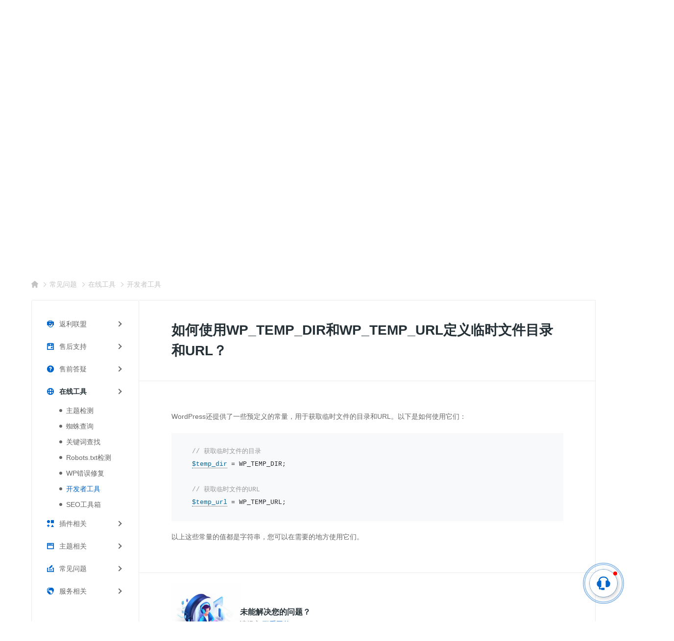

--- FILE ---
content_type: text/css
request_url: https://www.wbolt.com/wp-content/themes/wbolt/css/res.css?ver=3.9.6
body_size: 15159
content:
.wbb-button{background-color:var(--wbb-btn-theme-color,#06c);border-radius:var(--wbb-btn-border-radius,38px);box-sizing:border-box;display:inline-block;font-size:var(--wbb-btn-font-size,14px);font-weight:var(--wbb-btn-font-weight);line-height:2.7;min-height:30px;min-width:80px;padding:0 1.4em}.wbb-button,.wbb-button:hover{color:var(--wbb-btn-color,#fff);overflow:hidden}.wbb-button:hover{position:relative}.wbb-button:hover:before{background-color:#fff;border-radius:50%;content:"";display:none;height:200px;left:50%;margin-left:-100px;margin-top:-100px;position:absolute;top:50%;width:200px}.wbb-button:hover:hover:before{animation:circleIn .3s linear;animation-fill-mode:forwards;display:block}.wbb-button.wbb-btn-outline{background-color:transparent;border:var(--wbb-btn-border-width,1px) solid var(--wbb-btn-theme-color,#06c);color:var(--wbb-btn-theme-color,var(--wbb-btn-color,#06c))}.wbb-button.wbb-btn-outline:hover{background-color:var(--wbb-btn-theme-color,#06c);color:var(--wbb-btn-hover-color,#fff)}.wbb-cover-text{max-height:90vh;min-height:var(--wbb-cover-text-height,200px);overflow:hidden;position:relative}.wbb-cover-text .wbb-mask{background:var(--wbb-mask-color,rgba(0,0,0,.6));pointer-events:none;z-index:1}.wbb-cover-text .wbb-img,.wbb-cover-text .wbb-mask{height:100%;left:0;position:absolute;top:0;width:100%}.wbb-cover-text .wbb-img{border-radius:var(--wbb-border-radius-img);-o-object-fit:cover;object-fit:cover;-o-object-position:center;object-position:center;z-index:0}.wbb-cover-text .wbb-main{align-items:center;box-sizing:border-box;display:flex;min-height:var(--wbb-cover-text-height,200px);position:relative;z-index:3}.wbb-cover-text .wbb-content{margin:auto;padding:var(--wbb-layout-padding,40px);position:relative;width:60%;z-index:5}.wbb-cover-text.wbb-main-center .wbb-content{margin-left:auto;margin-right:auto}.wbb-cover-text.wbb-main-left .wbb-content{margin-left:0}.wbb-cover-text.wbb-main-right .wbb-content{margin-right:0}@media (max-width:1024px){.wbb-cover-text .wbb-content{max-width:none;padding:0;width:100%}}@media (max-width:768px){.wbb-cover-text{min-height:auto}.wbb-cover-text .wbb-main{min-height:auto;padding-bottom:40px;padding-top:40px}}.wbb-section-wp{background-repeat:var(--wbb-bg-repeat,no-repeat);background-size:var(--wbb-bg-size,cover);margin-top:var(--wbb-layout-mt);padding-bottom:var(--wbb-layout-pb,0);padding-top:var(--wbb-layout-pt,0);text-align:var(--wbb-align)}.wbb-section-wp.wbb-with-bg{background-color:var(--wbb-bgc,#e8f1fa);padding-bottom:var(--wbb-layout-pb,80px);padding-top:var(--wbb-layout-pt,75px)}.wbb-section-wp.wbb-dark-style{padding-bottom:var(--wbb-layout-pb,40px);padding-top:var(--wbb-layout-pt,40px)}.wbb-section-wp.align-left{--wbb-align:left}.wbb-section-wp.align-right{--wbb-align:right}.wbb-section-wp .wbb-mt{margin-top:30px}.wbb-section-wp .wbb-btn-bar{margin-top:40px}@media (max-width:768px){.wbb-section-wp{--wbb-mt-title:20px;--wbb-desc-maxw:none}.wbb-section-wp .pw{margin-left:20px;margin-right:20px;width:auto}.wbb-section-wp .wbb-desc{margin-bottom:auto}.wbb-section-wp .wbb-btn-bar{margin-top:20px}}.wbb-section-wp+.wbb-section-wp{margin-top:var(--wbb-layout-mt,80px)}.wbb-heading{margin-bottom:var(--wbb-heading-mb,45px);text-align:var(--wbb-heading-align,center)}.wbb-title-primary{color:var(--wbb-title-color,var(--wbb-dm-color,#333));display:block;font-size:var(--wbb-title-fs,28px);font-weight:var(--wbb-title-fw,bold);line-height:var(--wbb-title-lh,38px)}.wbb-title-desc{color:var(--wbb-bfc,var(--wbb-dm-color,#999));display:block;font-size:var(--wbb-title-desc-fs,16px);line-height:var(--wbb-title-desc-lh,26px);margin-top:10px}.wbb-title-sub{color:var(--wbb-title-sub-color,var(--wbb-dm-color,#999));font-size:14px;line-height:24px}.wbb-title-sc{color:var(--wbb-title-sc-color,var(--wbb-dm-color,#333));font-size:16px;font-weight:700;padding-bottom:20px;text-align:var(--wbb-align,center)}.wbb-desc{color:var(--wbb-bfc,var(--wbb-dm-color,#999));font-size:16px;line-height:1.75;margin-top:20px}.wbb-desc>*+*{margin-top:.75em}.wbb-desc b,.wbb-desc strong{font-weight:700}.wbb-desc em,.wbb-desc i{font-style:italic;font-weight:inherit}.wbb-desc a{color:#06c;text-decoration:underline}.wbb-desc h1,.wbb-desc h2,.wbb-desc h3,.wbb-desc h4,.wbb-desc h5,.wbb-desc h6{font-weight:700;line-height:1.1}.wbb-desc h1{font-size:1.8em}.wbb-desc h2{font-size:1.5em}.wbb-desc h3{font-size:1.3em}.wbb-desc h4{font-size:1.1em}.wbb-desc code{background-color:rgba(97,97,97,.1);color:#616161}.wbb-desc pre{background:#0d0d0d;border-radius:.5rem;color:#fff;font-family:JetBrainsMono,monospace;padding:.75rem 1rem}.wbb-desc pre code{background:none;color:inherit;font-size:.8rem;padding:0}.wbb-desc mark{background-color:#faf594}.wbb-desc img{height:auto;max-width:100%}.wbb-desc hr{margin:1rem 0}.wbb-desc blockquote{border-left:2px solid hsla(0,0%,5%,.1);padding-left:1rem}.wbb-desc hr{border:none;border-top:2px solid hsla(0,0%,5%,.1);margin:2rem 0}.wbb-desc ul[data-type=taskList]{list-style:none;padding:0}.wbb-desc ul[data-type=taskList] li{align-items:center;display:flex}.wbb-desc ul[data-type=taskList] li>label{flex:0 0 auto;margin-right:.5rem;-webkit-user-select:none;user-select:none}.wbb-desc ul[data-type=taskList] li>div{flex:1 1 auto}.wbb-desc li{margin-left:30px;text-align:left}.wbb-desc ul{list-style:disc}.wbb-desc ol{list-style:decimal}.wbb-desc+.wbb-button{margin-top:30px}.wbb-dark-style{--wbb-dm-color:#fff;--wbb-wk:hsla(0,0%,100%,.7);--wbb-bgc:hsla(0,0%,100%,.1);--wbb-bbc:hsla(0,0%,100%,.3);--wbb-sc-bgc:#2f3ec7;--wbb-btn-theme-color:#fff;--wbb-btn-color:#06c;background-color:var(--wbb-sc-bgc)}@media (max-width:768px){.wbb-section-wp{--wbb-layout-mt:40px;--wbb-layout-pt:35px;--wbb-layout-pb:40px;--wbb-heading-mb:15px}}.bread-crumbs-box{background-color:#06c;color:#fff;flex:1;margin-bottom:30px;padding-bottom:10px;padding-top:20px;position:relative;z-index:1}.bread-crumbs-box:before{background-color:rgba(0,0,0,.2);bottom:0;content:"";left:0;position:absolute;right:0;top:0;z-index:0}.bread-crumbs-box .bcb-inner{position:relative}.bread-crumbs-box .bcb-title,.bread-crumbs-box h1,.bread-crumbs-box h2{font-size:28px;font-weight:700;line-height:38px;position:relative;z-index:1}.bread-crumbs-box .description{color:hsla(0,0%,100%,.5);font-size:14px;line-height:18px;position:relative;z-index:1}.bread-crumbs-box .bc-only{padding-top:38px}.bread-crumbs-box .bread-crumbs{font-size:0;padding:5px 0 0}.bread-crumbs-box .bread-crumbs .wbsico-home-fill{fill:hsla(0,0%,100%,.5)}.bread-crumbs-box .bread-crumbs a,.bread-crumbs-box .bread-crumbs i{color:hsla(0,0%,100%,.5)}.bread-crumbs-box .bread-crumbs a:hover,.bread-crumbs-box .bread-crumbs strong{color:#fff}.bread-crumbs-box .bread-crumbs a:hover .wbsico-home-fill{fill:#fff}@media (max-width:768px){.bread-crumbs-box{background:none!important;color:inherit;display:block;margin:0 20px;padding:20px 0 0}.bread-crumbs-box .bcb-title,.bread-crumbs-box h1,.bread-crumbs-box h2{color:#253137}.bread-crumbs-box:before{display:none}.bread-crumbs-box .bc-only{padding-top:0}.bread-crumbs-box .bread-crumbs{display:block}.bread-crumbs-box .bread-crumbs a,.bread-crumbs-box .bread-crumbs i,.bread-crumbs-box .bread-crumbs strong{display:none}.bread-crumbs-box .bread-crumbs a:last-of-type{color:#999;display:inline-block;padding:0}}.articles-list-res{display:grid;gap:30px;grid-template-columns:repeat(var(--wb-res-list-cols,4),1fr);margin-left:auto;margin-right:auto}.articles-list-res.list-learn-b .post{width:25%}.articles-list-res .post{min-width:0;position:relative;text-align:left}.articles-list-res .inner{background-color:#fff;border:1px solid #ebebeb;border-radius:var(--wb-item-radius,3px);display:block;height:100%;position:relative}.articles-list-res .inner:hover{box-shadow:var(--wb-item-hover-shadow,0 0 9px rgba(0,0,0,.05))}.articles-list-res .inner:hover .media-pic{opacity:1;transition:opacity .3s}.articles-list-res .inner:hover .summary{color:#666;transition:color .3s}.articles-list-res .post-title{-webkit-box-orient:vertical;-webkit-line-clamp:2;color:#253137;display:block;display:-webkit-box;font-size:16px;font-weight:700;line-height:26px;margin-bottom:10px;max-height:52px;overflow:hidden}.articles-list-res .post-title:hover{color:#06c}.articles-list-res .media-body{padding:15px 20px 20px;position:relative;word-break:break-word;z-index:2}.articles-list-res .summary{-webkit-box-orient:vertical;-webkit-line-clamp:3;color:#999;display:-webkit-box;font-size:12px;line-height:18px;max-height:54px;overflow:hidden}.articles-list-res .media-pic{background-color:#fff;border-radius:var(--wb-item-radius,3px) var(--wb-item-radius,3px) 0 0;box-shadow:0 0 1px rgba(0,0,0,.3);display:block;overflow:hidden;position:relative}.articles-list-res .media-pic:after{content:"";display:block;padding-top:var(--wb-res-img-rate,50%);position:relative;z-index:0}.articles-list-res .media-pic img{height:100%;left:0;-o-object-fit:cover;object-fit:cover;position:absolute;top:0;width:100%;z-index:1}.articles-list-res~.btns-bar{margin-top:30px}.articles-list-res~.btns-bar .btn-load-more{margin-bottom:0}.list-txt .item{margin-left:30px;margin-right:30px}.list-txt .item:after{background-color:#666;border-radius:6px;content:"";height:6px;left:0;margin-top:-3px;position:absolute;top:50%;width:6px}.list-txt a{display:block;font-size:14px;line-height:22px;overflow:hidden;text-overflow:ellipsis;white-space:nowrap}.main-msg-list{margin-left:auto;margin-right:auto;margin-top:60px;max-width:870px}.main-msg-list .sc-title+.list-txt{margin-bottom:20px;margin-top:20px}.main-msg-list .list-txt .item{align-items:center;border-bottom:1px solid #ebebeb;display:flex;margin-left:30px;margin-right:30px;padding:18px 15px 18px 45px;position:relative}.main-msg-list .list-txt .item:after{background-color:#666;border-radius:6px;content:"";height:6px;left:30px;margin-top:-3px;position:absolute;top:50%;width:6px}.main-msg-list .list-txt a{flex:1;font-size:14px;line-height:22px;overflow:hidden;text-overflow:ellipsis;white-space:nowrap}.main-msg-list .list-txt span{color:#c3c3c3;margin-left:30px}.main-msg-list .btn-load-more{display:none}.main-msg-list .wb-navigation{margin-top:30px}.main-msg-list .list-txt{border:2px solid #ebebeb;border-radius:4px;padding:25px 0 35px}@media (max-width:1440px){.articles-list-res{gap:20px}}@media (max-width:768px){.title-floor{margin-left:20px;margin-right:20px}.articles-list-res{--wb-res-list-cols:1}.articles-list{margin-left:20px;margin-right:20px}.articles-list .post{display:block;width:100%}.articles-list .post .inner{margin:0 0 10px;width:100%}.articles-list .post-title{font-size:16px;height:auto;line-height:24px;margin-bottom:10px;max-height:48px}.articles-list .media-body{padding-bottom:20px;padding-top:8px}.wb-navigation{display:none}}.wb-is-mobile .main-msg-list{margin:30px 20px}.wb-is-mobile .main-msg-list .list-txt{border:0;padding:0}.wb-is-mobile .main-msg-list .list-txt .item{margin-left:0;margin-right:0;padding-left:16px}.wb-is-mobile .main-msg-list .list-txt .item:after{left:0}.container-res-index{background-color:#fbfbfb;padding-bottom:0}.wb-loading-bar{height:4px;left:0;position:fixed;top:0;width:100%;z-index:1001}.wb-loading-bar .wb-loading-bar-inner{background-color:#06c;height:100%;transition:width .3s ease-in-out;width:0}.wb-loading-bar.active .wb-loading-bar-inner{animation:wb-loading-bar-anmt .6s ease-in-out;animation-fill-mode:forwards}.wb-loading-bar.finish .wb-loading-bar-inner{width:100%!important}@keyframes wb-loading-bar-anmt{0%{width:0}to{width:var(--anmt-width,60%)}}.sc-res-index{padding-bottom:30px;padding-top:50px;position:relative;z-index:998}.sc-res-index .sc-header{color:#253137;font-size:24px;line-height:44px;padding-bottom:20px;text-align:center}.sc-res-index .btn-load-more{margin:30px auto 40px}.fl-top{--wbb-layout-mt:80px}.sc-cards{display:grid;gap:30px;grid-template-columns:repeat(4,1fr);text-align:left}.sc-cards .card-res:nth-of-type(5){grid-column:1/3}.sc-cards .card-res:nth-of-type(6){grid-column:3/5}.card-res{min-width:0}.card-res .card-inner{background-color:#fff;border:1px solid #ebebeb;border-radius:5px;box-sizing:border-box;color:inherit;cursor:pointer;display:block;height:100%;padding:35px 30px}.card-res .card-inner:hover{box-shadow:var(--wb-item-hover-shadow,0 0 9px rgba(0,0,0,.05))}.card-res .card-inner:hover .more{color:#06c}.card-res .card-inner:hover .more i{transform:translateX(5px) rotate(45deg)}.card-res .card-inner:active{box-shadow:0 1px 3px rgba(0,0,0,.2)}.card-res .card-hd svg{height:26px;width:26px}.card-res .card-hd strong{color:#253137;display:block;font-size:18px;font-weight:700;line-height:28px;margin-top:5px}.card-res .list-txt{margin-bottom:15px;margin-top:15px}.card-res .list-txt li{padding-left:12px;position:relative}.card-res .list-txt li:after{background-color:#666;border-radius:6px;content:"";height:6px;left:0;margin-top:-3px;position:absolute;top:50%;width:6px}.card-res .list-txt span{display:block;font-size:14px;line-height:26px;overflow:hidden;text-overflow:ellipsis;white-space:nowrap}.card-res .card-ft{margin-top:20px}.card-res .more{font-size:14px}.card-res .more i,.card-res .more span{display:inline-block;vertical-align:middle}.card-res .more i{border-right:1px solid #999;border-top:1px solid #999;font-size:0;height:6px;transform:rotate(45deg);transition:transform .3s;width:6px}.card-bn{background-position:100%;background-repeat:no-repeat;background-size:auto 100%}.card-bn .type{display:block;font-size:12px}.card-bn .title{color:#253137;display:block;font-size:18px;font-weight:700;margin-bottom:15px;margin-top:5px}.sc-latest{background-color:#e8f1fa}.wb-banner{background-position:18%;background-repeat:no-repeat;background-size:390px auto;display:flex;height:var(--wb-bn-height,380px);padding-bottom:20px}.wb-banner .wbb-button{--wbb-btn-color:#6b41d3;--wbb-btn-border-width:2px;--wbb-btn-theme-color:#6b41d3;--wbb-btn-border-radius:5px;--wbb-btn-font-weight:bold;--wbb-btn-font-size:16px;line-height:38px}.wb-banner .wb-bn-content{margin:auto 0 auto auto;min-width:50%}.wb-banner .wb-bn-title{font-size:20px;line-height:30px}.wb-banner .wb-bn-items{display:grid;gap:5px;grid-template-columns:repeat(2,1fr);margin-top:20px;width:300px}.wb-banner .wb-bn-items li{font-size:14px;line-height:22px;padding-left:16px;position:relative}.wb-banner .wb-bn-items li:before{background-color:#6b41d3;border-radius:8px;content:"";height:8px;left:0;margin-top:-4px;position:absolute;top:50%;width:8px}@media (max-width:1440px){.sc-cards{gap:20px}.wb-banner{background-position:5%}}@media (max-width:768px){.container-res-index,.fl-top{--wbb-layout-mt:20px}.sc-cards{display:block}.card-res{margin-bottom:20px}.card-res .card-inner{padding:20px}.card-res .card-hd{align-items:center;display:flex;gap:10px}.card-res .card-hd svg{height:18px;width:18px}.card-res .card-hd strong{font-size:18px;line-height:20px;margin-top:0}.card-res .list-txt{display:flex;gap:20px}.card-res .list-txt span{font-size:14px}.card-res .more{font-size:12px}.card-res .card-bn{background-position:100% 100%;background-size:auto 160px;padding-bottom:60px}.card-res .card-bn .list-txt{display:block}.wb-banner{background-position:top;background-size:300px auto;margin-left:0;margin-right:0;padding-top:200px}.wb-banner .wb-bn-content{margin-left:auto;margin-right:auto}}.wb-is-mobile .main-res-index{margin-left:0;margin-right:0;width:100%}.wb-is-mobile .bn-res{height:134px}.wb-is-mobile .bn-res h1{display:none}.wb-is-mobile .sc-res-index{margin:0;padding-bottom:0;padding-top:20px}.detail-msg,.pw-msg{max-width:870px}.detail-msg{border:2px solid #ebebeb;border-radius:4px;box-sizing:border-box;margin-left:auto;margin-right:auto;margin-top:80px;padding:30px 40px}.detail-msg .post-metas svg{fill:#c3c3c3}.detail-msg .post-metas em{color:#c3c3c3;display:inline-block;font-size:12px;margin-left:6px;vertical-align:middle}.detail-msg .meta-item{display:inline-block;margin-right:10px}.detail-msg .article-header{margin-bottom:30px}.detail-doc .article-detail{margin-top:30px}.content-table-docs{position:sticky;top:30px}@media (max-width:768px){.detail-msg{border:0;margin-left:20px;margin-right:20px;margin-top:0;padding:40px 0 30px}}.header-res{--wb-bn-h1-color:#fff;--wb-bn-desc-color:#a8d3fc;--wb-res-header-height:550px;--height-inner:250px;align-items:center;display:flex;height:var(--wb-res-header-height);overflow:visible;z-index:2}.header-res .bn-inner{display:flex;height:var(--height-inner);padding-top:0;position:sticky;top:0}.header-res .mc-main{margin-left:auto;margin-right:auto;min-width:50%;padding-bottom:40px;padding-top:40px;text-align:center}.header-res .search-form-banner{box-sizing:border-box;font-size:20px;height:48px;line-height:48px;margin:20px auto 0;max-width:612px;min-width:300px;position:relative;width:100%;z-index:2}.header-res .search-form-banner .form-control{background-color:#fff;border-radius:48px;box-sizing:border-box;color:#253137;font-size:16px;height:48px;padding-right:70px;width:100%}.header-res .search-form-banner .form-control:focus{box-shadow:none;outline:none}.header-res .search-form-banner .form-control::placeholder{color:#c3c3c3}.header-res .search-form-banner .btn-search{background:none;border:0;cursor:pointer;height:44px;position:absolute;right:0;text-align:center;top:0;width:65px;z-index:2}.header-res .search-form-banner .btn-search svg{fill:#666;height:24px;width:24px}.res-tab-navs{margin-top:-48px;position:relative;z-index:3}.rtn-items{align-items:flex-end;display:flex;gap:20px;height:48px;justify-content:center}.rtn-item{background-color:#3d9cfb;border-radius:3px 3px 0 0;color:#fff;font-size:16px;height:42px;line-height:42px;min-width:136px;text-align:center;transition:all .3s}.rtn-item:hover{background-color:#2a8bec;color:#fff}.rtn-item.current{background-color:#fff;color:#253137;height:48px;line-height:48px}@media (max-width:768px){.header-res{--wb-res-header-height:auto;--height-inner:150px}.header-res .mc-main{width:auto}.header-res .bn-desc{display:none}.header-res .search-form-banner{margin-top:5px}.res-tab-navs{display:none}}.container-blog-detail{background-color:#fff;padding-bottom:60px}.container-blog-detail .tag-items a{display:inline-block;font-size:14px;margin-right:10px}.container-blog-detail .tag-items a:before{content:"#"}.container-blog-detail .tag-items a:hover{text-decoration:underline}.container-blog-detail .panel-inner{padding-left:0;padding-right:0}.container-blog-detail .panel-inner+.panel-inner{margin-top:30px}.title-box{--wb-wk:hsla(0,0%,100%,.8);--wb-wke:hsla(0,0%,100%,.6);background-color:#06c;background-position:50%;background-size:cover;position:relative}.title-box:before{background-color:var(--wb-title-list-mask);bottom:0;content:"";left:0;pointer-events:none;position:absolute;right:0;top:0;z-index:0}.title-box .article-header{margin-left:auto;margin-right:auto;padding-bottom:60px;padding-top:60px;width:var(--wb-content-main-width,650px)}.title-box .title-detail{color:var(--wb-blog-tfc,#fff)}.title-box .post-metas{color:#2f99ff}.title-box .post-metas svg{fill:#2f99ff}.title-box .post-metas .meta-item{margin-left:0;margin-right:0;padding-right:10px;position:relative}.title-box .meta-item+.meta-item{padding-left:10px}.title-box .meta-item+.meta-item:before{background-color:#fff;content:"";height:10px;left:0;opacity:.5;position:absolute;top:50%;transform:translateY(-50%);width:1px}.title-box .meta-author em:first-letter{text-transform:uppercase}.title-box .item-cate{flex:1 auto}.title-box .cate-tag{display:inline-block;vertical-align:middle}.title-box .cate-tag+.cate-tag{margin-left:10px;padding-left:11px;position:relative}.title-box .cate-tag+.cate-tag:before{background-color:#fff;content:"";height:10px;left:0;margin-top:-5px;opacity:.5;position:absolute;top:50%;width:1px}.title-box .avatar{border-radius:24px;box-shadow:0 0 1px 1px hsla(0,0%,100%,.3);height:24px;margin-right:5px;overflow:hidden;width:24px}.title-box .avatar img{display:block;height:100%;-o-object-fit:contain;object-fit:contain;width:100%}.article-header{box-sizing:border-box;display:block;position:relative;z-index:1}.title-detail{color:#253137;font-size:42px;line-height:58px;margin-bottom:10px;margin-top:10px;word-break:break-word}.title-box-sticky{background-color:#fff;border-bottom:1px solid #ebebeb;display:none;left:0;position:fixed;right:0;top:0;z-index:10}.title-box-sticky.active{display:block}.title-box-sticky .sticky-cate{align-items:center;display:flex;gap:10px}.title-box-sticky .sticky-cate .cate-tag{font-size:16px}.toolbar-sticky{align-items:center;display:flex;gap:10px}.toolbar-sticky .tb-item{align-items:center;border-radius:5px;display:flex;height:32px;justify-content:center;transition:background-color .3s;width:32px}.toolbar-sticky .tb-item:hover{background-color:rgba(0,0,0,.05)}.toolbar-sticky .tb-item svg{stroke-width:1px;height:24px;transition:opacity .3s;width:24px}.toolbar-sticky .fav .wbsico-fav-fill,.toolbar-sticky .tb-item span{display:none}.toolbar-sticky .fav.active .wbsico-fav-fill{fill:#06c;stroke:#06c;display:block}.toolbar-sticky .fav.active .wbsico-fav-ol{display:none}.toolbar-sticky .wb-btn-like{position:relative}.toolbar-sticky .wb-btn-like:before{background-color:#06c;border-radius:10px;color:#fff;content:attr(data-count);font-size:12px;height:18px;line-height:18px;padding:0 5px;position:absolute;right:0;top:-6px;transform:scale(.8)}.toolbar-sticky .wb-btn-like .like-count{display:none}.toolbar-sticky .wb-btn-like .wbsico-like-ol{display:block}.toolbar-sticky .wb-btn-like .wbsico-like-fill{fill:#06c;stroke:none;display:none}.toolbar-sticky .wb-share-list{--color1:#fff;--color2:#fff;--color3:#fff;--color4:#fff;background-color:#06c;border-radius:48px;color:#fff;height:48px;line-height:48px;opacity:0;padding:0 20px;position:absolute;right:-20px;top:0;transform:translate3d(0,110%,0);transition:all .3s .1s;visibility:hidden;white-space:nowrap}.toolbar-sticky .wb-share-list:before{background-color:transparent;content:"";height:100%;left:-50px;position:absolute;top:0;width:50px}.toolbar-sticky .wb-share-list svg{stroke-width:0;fill:#fff;height:28px;width:28px}.toolbar-sticky .wb-share-list .wbsico-x{fill:#000}.toolbar-sticky .wb-share-list .share-logo{display:inline-block;height:28px;line-height:28px;margin:0 10px;vertical-align:middle}.toolbar-sticky .wb-share-list em{margin-right:10px}.toolbar-sticky .wb-btn-share{position:relative}.toolbar-sticky .wb-btn-share:hover svg{stroke:#06c;opacity:1}.toolbar-sticky .wb-btn-share:hover span{display:none}.toolbar-sticky .wb-btn-share:hover .wb-share-list{display:block;opacity:1;visibility:visible}.toolbar-sticky .wb-btn-share:hover .wb-share-list svg{opacity:1}.tbs-inner{align-items:center;display:flex;gap:20px;min-height:50px}.title-sticky{color:#253137;flex:1 auto;font-size:20px;font-weight:700;line-height:28px;word-break:break-word}.content-single-blog{display:grid;gap:30px;grid-template-columns:1fr var(--wb-content-main-width,650px) 1fr;margin-top:70px;position:relative}.content-single-blog .main-detail{min-width:0;width:auto}.aside-blog:before{content:"";display:block;min-height:30vh;width:100%}.aside-blog .wbw-sticky-part{position:sticky;top:80px}.sidebar-blog{flex-shrink:0;width:100%}.sidebar-blog:before{content:"";display:block;min-height:100vh;width:100%}.sidebar-blog .wbb-adb{bottom:30px;display:block;position:sticky}.sidebar-blog .wbb-adb img{display:block;height:auto;width:100%}.sidebar-blog .wbw-sticky-part{position:sticky;top:80px}.related-posts .list-learn{margin-top:20px}@media (max-width:1200px){.title-box .post-metas,.title-box .title-detail{margin-right:0}.title-box .article-header{margin-left:20px;margin-right:20px;padding-bottom:30px;padding-top:30px;width:auto}.content-single-blog{grid-template-columns:200px 1fr}.content-single-blog .sidebar-blog{display:none}}@media (max-width:768px){.container-blog-detail .article-detail,.container-blog-detail .panel-inner{margin-left:20px;margin-right:20px}.container-blog-detail .bread-crumbs{display:block}.container-blog-detail .bread-crumbs .inner{margin-left:20px;margin-right:20px;width:auto}.content-single-blog{display:block}.content-single-blog .main-detail{display:block;margin-right:0;padding-top:0;width:100%}.title-box .article-header{margin-left:20px;margin-right:20px;padding-bottom:30px;padding-top:30px;width:auto}.title-box .title-detail{font-size:28px;line-height:38px}.title-box .post-metas,.title-box .title-detail{margin-right:0}.aside-blog,.sidebar-blog{display:none}}.container-blog{background-color:#f5f6f7}.container-blog .list-blog{margin-left:-10px;margin-right:-10px}.container-blog .list-blog .post{width:50%}.container-blog .list-blog .post .inner{background-color:#fff;margin:10px;padding:15px}.container-blog .list-blog .media-body{overflow:hidden}.articles-list.list-blog .post-title{-webkit-box-orient:vertical;-webkit-line-clamp:2;display:-webkit-box;height:44px;overflow:hidden;white-space:normal}.articles-list.list-blog .summary{padding-top:5px}.articles-list{font-size:0;margin-left:-13px;margin-right:-13px}.articles-list .post{display:inline-block;font-size:12px;position:relative;text-align:left;vertical-align:top}.articles-list .inner{border:1px solid #ebebeb;border-radius:var(--wb-item-radius,3px);box-sizing:border-box;display:flex;margin:13px;min-height:auto;padding:10px;position:relative}.articles-list .inner:hover{box-shadow:var(--wb-item-hover-shadow,0 0 9px rgba(0,0,0,.05))}.articles-list .post-title{display:block;font-size:16px;font-weight:700;height:22px;line-height:22px;overflow:hidden;text-overflow:ellipsis;transition:color .3s cubic-bezier(.31,1,.34,1);white-space:nowrap}.articles-list .post-title a:hover{color:#06c}.articles-list .media-body{display:block;flex:1}.articles-list .summary{-webkit-box-orient:vertical;-webkit-line-clamp:2;color:#999;display:-webkit-box;font-size:12px;height:36px;line-height:18px;overflow:hidden;padding-top:15px}.articles-list .media-pic{box-shadow:0 0 1px rgba(0,0,0,.3);margin-right:20px;overflow:hidden;padding-top:0;position:relative;width:168px}.articles-list .media-pic:before{content:"";display:block;height:0;padding-top:var(--thumbRate,66.67%);position:relative;width:100%;z-index:0}.articles-list .media-pic img{display:block;height:100%;left:0;-o-object-fit:cover;object-fit:cover;position:absolute;top:0;width:100%}.articles-list .post-date{font-size:12px;overflow:hidden;text-overflow:ellipsis;white-space:nowrap;width:50%}.articles-list .post-date em{font-style:italic}.articles-list .cate-tag{color:#fff;display:inline-block;font-size:12px;line-height:1;padding:5px;position:relative}.articles-list .cate-tag:hover{color:#06c}.articles-list .cate-tag+.cate-tag:before{background-color:#fff;content:"";height:10px;left:0;margin-top:-5px;position:absolute;top:50%;width:1px}.articles-list .post-metas{align-items:center;display:flex;font-size:0;padding-top:10px}.articles-list .post-metas .primary{flex:1}.articles-list .post-metas svg{fill:#c3c3c3}.articles-list .post-metas em{color:#c3c3c3;display:inline-block;font-size:12px;margin-left:6px;vertical-align:middle}.articles-list .meta-item+.meta-item{margin-left:20px}.articles-list .no-cover .media-pic{display:none}.articles-list .no-cover .post-cate{display:inline-block;position:static;vertical-align:middle}@media (max-width:1024px){.list-blog,.list-blog .post{width:100%}.list-blog .post .inner{margin-left:15px;margin-right:15px;width:auto}}.header-list{align-items:center;display:flex;min-height:86px;padding:0 25px;text-align:center}.header-list .ctrl-item{border-radius:18px;display:inline-block;height:36px;line-height:36px;position:relative;text-align:center;transition:box-shadow .3s cubic-bezier(.31,1,.34,1);vertical-align:middle;width:36px}.header-list .ctrl-item:not(.current):hover{box-shadow:0 0 4px rgba(0,0,0,.1);z-index:4}.header-list .ctrl-item:not(.current):active{background-color:#f2f2f2;box-shadow:0 0 1px rgba(0,0,0,.1)}.header-list .ctrl-item svg{fill:#666;position:relative;z-index:2}.header-list .ctrl-item.current svg{fill:#06c}.header-list+.articles-list{margin-top:30px}.admin-bar .sb-inner.sticky-top{top:47px}.widgettitle{color:#253137;font-size:20px;font-weight:700;line-height:30px;margin-bottom:20px;padding-left:12px;position:relative}.widgettitle:before{background-color:#06c;border-radius:var(--wb-item-radius,3px);content:"";display:block;height:22px;left:0;position:absolute;top:5px;width:6px}.post-list .post:first-child .badge i{background-color:#f2777e}.post-list .post:first-child .badge:after,.post-list .post:first-child .badge:before{background-color:#b85d62}.post-list .badge{height:47px;left:-4px;overflow:hidden;position:absolute;top:-4px;width:47px;z-index:3}.post-list .badge:after,.post-list .badge:before{background-color:#333;content:"";height:4px;position:absolute;width:4px;z-index:2}.post-list .badge:before{bottom:0;left:0}.post-list .badge:after{right:0;top:0}.post-list .badge i{background-color:#666;color:#fff;font-size:12px;height:24px;left:0;line-height:24px;position:absolute;text-align:center;top:0;transform:rotate(-45deg) translate(-50%,10px);transform-origin:left top;width:72px;z-index:3}.list-sidebar{font-size:0;margin:0}.list-sidebar .post{display:inline-block;margin-bottom:30px;width:50%}.list-sidebar .post:first-child .wbsico-fire{fill:#eb5e3f}.list-sidebar .post:first-child .meta-pv{background:#fff5f2;border:1px solid #ffe6e0;color:#eb5e3f;font-weight:700}.list-sidebar .inner{border:0;display:block;margin:0 20px;padding:0;position:relative}.list-sidebar .inner:hover{box-shadow:none}.list-sidebar .title{-webkit-box-orient:vertical;-webkit-line-clamp:2;color:#253137;display:-webkit-box;font-size:14px;line-height:18px;margin-top:10px;max-height:36px;overflow:hidden;white-space:normal}.list-sidebar .title:hover{color:#06c}.list-sidebar .media-pic{display:block;overflow:hidden;position:relative;width:100%}.list-sidebar .media-pic:before{content:"";display:block;height:0;padding-top:var(--thumbRate,66.67%);position:relative;width:100%;z-index:0}.list-sidebar .media-pic img{height:100%;left:0;-o-object-fit:cover;object-fit:cover;position:absolute;top:0;width:100%}.list-sidebar .meta-pv{background:#f8f8f8;border:1px solid #e6e6e6;border-radius:5px;box-sizing:border-box;display:block;font-size:12px;height:28px;line-height:26px;text-align:center;width:68px}.list-sidebar .meta-items{align-items:center;display:flex;padding-top:10px;width:100%}.list-sidebar .meta-items .link{flex:1;text-align:right}.list-sidebar .wbsico-fire{fill:#c3c3c3;margin-right:5px}.list-sidebar-b .post{border:1px solid #ebebeb;border-radius:var(--wb-item-radius,3px);display:block;margin-bottom:20px;position:relative;width:100%}.list-sidebar-b .inner{margin:10px}.list-sidebar-b .media-pic{border-radius:5px;float:left;height:80px;margin-right:20px;overflow:hidden;width:80px}.list-sidebar-b .media-pic img{display:block;height:auto;width:100%}.list-sidebar-b .media-body{align-items:center;display:flex;height:80px;padding-right:10px}.list-sidebar-b .title{color:#253137;font-size:14px;font-weight:400;line-height:18px;margin-bottom:auto;margin-top:auto}.list-sidebar-b .title:hover{color:#06c}.wbw-qe-items{border-left:1px solid #ebebeb;border-top:1px solid #ebebeb;font-size:0}.wbw-qe-item{border-bottom:1px solid #ebebeb;border-right:1px solid #ebebeb;box-sizing:border-box;display:inline-block;height:120px;padding-bottom:15px;padding-top:15px;text-align:center;transition:background-color .3s ease;vertical-align:top;width:50%}.wbw-qe-item:hover{background-color:#fbfbfb}.wbw-qe-item .wb-icon{fill:#06c;height:40px;width:40px}.wbw-qe-item span{color:#253137;display:block;font-size:14px;line-height:21px;margin-left:auto;margin-right:auto;max-width:80px;padding-top:10px}.widget-hot .list-sidebar{margin-left:-20px;margin-right:-20px}.wbw-content-lift{border-left:1px solid #ebebeb}.wbw-content-lift li{overflow:hidden;padding-bottom:5px;padding-left:21px;padding-top:5px;text-overflow:ellipsis;white-space:nowrap}.wbw-content-lift li.current .wb-lt-subtitle,.wbw-content-lift li:hover .wb-lt-subtitle{color:#06c}.wbw-content-lift .wb-lt-title{font-size:12px}.wbw-content-lift .wb-lt-subtitle{color:#999;font-size:12px;padding-left:8px}.wbw-content-lift .wb-lt-subtitle:before{content:"- "}.wbw-content-lift .buoy{height:20px;left:0;position:absolute;top:5px;transition:transform .3s cubic-bezier(.31,1,.34,1),opacity .3s cubic-bezier(.31,1,.34,1);width:10px;z-index:2}.wbw-content-lift .buoy:after{border-color:transparent transparent transparent #06c;border-style:solid;border-width:5px 6px;content:"";height:0;left:0;position:absolute;top:5px;width:0}.wbw-sticky-part{box-sizing:border-box;height:100vh;padding-bottom:20px;padding-top:20px;position:sticky;top:0}.wbw-sticky-part .widget-qe{left:0;position:absolute;top:20px}.wbw-sticky-part .wbw-qe-item{height:60px}.wbw-sticky-part .wbw-qe-item a{display:block;font-size:0;line-height:30px;padding-left:30px;text-align:left}.wbw-sticky-part .wbw-qe-item .wb-icon{display:inline-block;height:20px;margin-right:10px;vertical-align:middle;width:20px}.wbw-sticky-part .wbw-qe-item span{display:inline-block;line-height:20px;max-width:none;padding-top:0;vertical-align:middle}.wbw-sticky-part .wbw-content-lift{bottom:20px;left:0;max-height:calc(100% - 300px);position:absolute;width:100%}@media (max-width:1440px){.wbw-sticky-part .wbw-qe-item{height:auto;padding:0;width:100%}.wbw-sticky-part .wbw-qe-item .wb-icon{height:16px;width:16px}.wbw-sticky-part .wbw-qe-item a{padding:5px 30px}.wbw-sticky-part .wbw-content-lift{max-height:calc(100% - 400px)}}@media (max-width:768px){.wbw-sticky-part{height:auto}}.main-detail .dt-tool-bar{bottom:0;left:-70px;opacity:0;padding-top:40px;position:absolute;top:0;width:48px;z-index:2}.main-detail .dt-tool-bar.active{opacity:1}.tag-items{font-size:0;padding-bottom:30px}.tag-items a{background-color:#fff;border:1px solid #ebebeb;border-radius:var(--wb-item-radius,3px);display:inline-block;font-size:14px;line-height:30px;margin-right:10px;margin-top:10px;padding:0 9px;vertical-align:top}.tag-items a:hover{background-color:#06c;border-color:#06c;color:#fff}.readmore-tips-bar{background-image:linear-gradient(180deg,hsla(0,0%,100%,0),#fff 80px);bottom:0;display:none;display:block;font-size:14px;left:0;padding-bottom:30px;padding-top:120px;position:absolute;text-align:center;width:100%}.readmore-tips-bar .btn-readmore{border:1px solid #ebebeb;display:block;margin:20px auto 0;width:300px}@media (max-width:768px){.main-detail{padding-right:0}.main-detail .post-metas{display:flex;text-align:left}.main-detail .post-metas .meta-author{display:none}.main-detail .post-metas .meta-date{flex:1;margin-left:0}.main-detail .post-metas .meta-comment{margin-right:0}.main-detail .dt-tool-bar{padding-bottom:40px;padding-top:40px;position:static;text-align:center;width:auto}.main-detail .wb-table-wp{overflow-x:auto;width:100%}.main-detail .wb-table-wp::-webkit-scrollbar{background-color:#ebebeb;height:2px}.main-detail .wb-table-wp::-webkit-scrollbar-thumb{background-color:#999;border-radius:2px}.main-detail .wb-table-wp::-webkit-scrollbar-thumb:hover{background-color:#06c}.main-detail .wb-table-wp table{min-width:100%;width:auto}.main-detail .wb-table-wp table td{min-width:4em}.main-detail .wb-table-wp thead td,.main-detail .wb-table-wp thead th{white-space:nowrap}.article-header{padding-bottom:10px;text-align:left}.title-detail{font-size:24px;line-height:36px}.tag-items a{margin-bottom:10px;margin-right:20px}.def-conent-set{max-height:300vh;overflow:hidden;position:relative}.def-conent-set .readmore-tips-bar{display:block}}.ctrl-area-cbm{border-top:1px solid #ebebeb;font-size:0;padding-bottom:30px;padding-top:50px;text-align:center}.ctrl-area-cbm .ctrl-item{display:inline-block;margin:0 10px;position:relative;vertical-align:top}.ctrl-area-cbm .btn-ctrl{height:48px;line-height:44px;min-width:120px}.wb-btn.share{background:none!important;color:#06c!important;display:block!important;float:none!important;margin:0!important;width:auto!important}.wb-btn.share:active,.wb-btn.share:hover{background-color:#06c!important;color:#fff!important}.wb-btn.share:after{bottom:0;content:"";left:0;position:absolute;right:0;top:0;z-index:2}.banner-panel{margin-top:30px}.bn-learn{background-color:#e6eaed;background-position:50%;background-size:cover}.container-learn .tab-navs{font-size:0;margin-bottom:30px;margin-top:80px;position:relative;text-align:center}.container-learn .tab-navs .tab-nav{box-sizing:border-box;color:#999;display:inline-block;font-size:18px;line-height:32px;margin:0 25px;position:relative}.container-learn .tab-navs .tab-nav:before{background-color:transparent;bottom:0;content:"";height:2px;left:0;position:absolute;right:0}.container-learn .tab-navs .tab-nav:hover{color:#253137}.container-learn .tab-navs .tab-nav.current{color:#253137;font-weight:700}.container-learn .tab-navs .tab-nav.current:before{background-color:#06c}.container-learn .tab-navs span{position:relative}.container-learn .tab-conts .tab-cont{display:none}.container-learn .tab-conts .tab-cont.current{display:block}@media (max-width:768px){.container-learn .tab-navs{display:flex;margin:20px 10px}.container-learn .tab-navs .tab-nav{flex:1;font-size:16px;margin:0 10px;white-space:nowrap}.container-learn .tab-navs .tab-nav .cd-tips{display:none}}.title-floor{padding:10px 20px 20px;text-align:center}.title-floor h3{color:#253137;display:inline-block;font-size:28px;line-height:38px}.title-floor .desc{font-size:12px;line-height:16px}.title-floor .desc span{text-transform:uppercase}.lift-bar+.title-floor{margin-top:40px}.fl-latest{margin-bottom:40px}.btns-bar{text-align:center}.btns-bar .btn-load-more{margin-top:0}.filter-items{font-size:0;overflow:hidden}.filter-items dt{float:left;font-size:14px;line-height:36px;min-width:5em;padding-right:10px;text-align:right}.filter-items dd{overflow:hidden}.filter-items .cat-item{display:inline-block;font-size:14px;line-height:1;margin:5px;padding:5px 10px;vertical-align:middle}.filter-items .cat-item.current,.filter-items .cat-item.current-cat{box-shadow:0 0 0 1px #c3c3c3}.filter-items .cat-item.current a,.filter-items .cat-item.current-cat a{color:#06c}.filter-items .cat-item svg{fill:#06c}.filter-items .cat-item span,.filter-items .filter-item{display:inline-block;vertical-align:middle}.filter-items .filter-item{background-color:#f1f1f1;box-sizing:border-box;font-size:12px;height:26px;line-height:26px;margin-right:10px;padding:0 10px}.filter-items .filter-item:last-child{margin-right:0}.filter-items .filter-item.selected{background-color:#06c;color:#fff}.filter-selected{border-bottom:1px solid #ebebeb;min-height:32px;overflow:hidden;padding:12px 20px}.filter-selected dt{display:inline-block;float:left;font-size:14px;font-weight:700;min-width:80px;padding-right:20px;padding-top:9px}.filter-selected .aft-item{background-color:#06c;color:#fff;display:inline-block;height:32px;line-height:32px;padding:0 30px 0 10px;position:relative;text-align:center}.filter-selected .aft-item:after{background-image:url("[data-uri]");content:"";height:9px;margin-top:-5px;position:absolute;right:10px;top:50%;width:9px}.filter-selected .aft-item+.aft-item{margin-left:10px}.ctrl-panel-list{background-color:#fff;margin-bottom:10px;overflow:hidden;position:relative;z-index:2}.ctrl-panel-list .filter-panel{background-color:transparent;margin-bottom:0;padding:20px 0}.ctrl-panel-list .filter-panel strong{display:inline-block}.ctrl-panel-list .sorting-bar{line-height:60px}.ctrl-panel-list .sorting-bar .filter-items{padding-bottom:0}.ctrl-panel-list .sorting-bar .filter-items .filter-item{font-size:14px}.ctrl-panel-list .filter-panel+.sorting-bar{border-top:1px solid #ebebeb}.ctrl-panel-list .selected-bar+.filter-panel,.list-main .articles-list{padding-top:20px}.list-main .ctrl-panel-list+.articles-list{padding-top:0}@media (max-width:1680px){.container-learn .pw{max-width:1200px}.container-learn .list-learn{margin-left:-10px;margin-right:-10px}.container-learn .list-learn .inner{margin-left:10px;margin-right:10px}.container-learn .lift-bar{left:0;margin-left:0;transform:translateX(-68px)}}@media (max-width:1440px){.container-learn .pw{max-width:1060px}}@media (max-width:1200px){.container-learn .pw{margin-left:auto;margin-right:auto;width:860px}.container-learn .list-learn .post{width:33.33%}.container-learn .list-learn .post:nth-of-type(n+7){display:none}}@media (max-width:1024px){.lift-bar{display:none}.container-learn .pw{margin-left:20px;margin-right:20px;width:inherit}.container-learn .list-learn .post{width:50%}.container-learn .list-learn .post:nth-of-type(n+5){display:none}}@media (max-width:768px){.container-learn .pw{margin-left:0;margin-right:0}.container-learn .bn-inner{margin-left:20px;margin-right:20px;width:auto}.title-floor{padding-left:10px;padding-right:10px;padding-top:40px}.title-floor h3{font-size:24px;line-height:30px}.title-floor p{font-size:12px;line-height:18px}.banner-channel{margin-top:0}.banner-channel .bn-video-block{display:none}.bn-learn{background-image:url(https://static.wbolt.com/wp-content/uploads/2022/11/bn_learn_m.png)}.cate-items-learn{margin-left:20px;margin-right:20px}.cate-items-learn .cat-item{box-sizing:border-box;line-height:32px;margin:0;padding-left:0;width:50%}.btns-bar{padding-top:10px}.btns-bar .btn-load-more{min-width:300px}}.lift-bar{bottom:50px;left:-10px;padding-right:20px;position:absolute;top:65px;transform:translateX(-100%);z-index:999}.lift-bar.mini li span{display:none;white-space:nowrap}.lift-bar.mini li:hover span{background-color:hsla(0,0%,100%,.8);display:block;line-height:22px;padding-left:10px;padding-right:10px;position:absolute;right:-1px;top:50%;transform:translate(100%,-50%)}.lift-bar.mini .lb-hd strong{display:none}.lift-bar.mini .lb-hd svg{display:inline-block}.lift-bar .lb-inner{position:sticky;top:30px}.lift-bar .lb-hd{background-color:#06c;border-radius:3px 3px 0 0;color:#fff;cursor:pointer;font-size:0;height:48px;line-height:48px;padding-bottom:3px;text-align:center}.lift-bar .lb-hd strong{font-size:16px}.lift-bar .lb-hd svg{display:none;vertical-align:middle}.lift-bar ul{border:1px solid #ebebeb;border-radius:var(--wb-item-radius,3px);margin-top:-3px;position:relative;z-index:1}.lift-bar li{background-color:#fff;font-size:0;position:relative}.lift-bar li:hover{background-color:#f1f1f1}.lift-bar li+li{border-top:1px solid #ebebeb}.lift-bar li a{display:block;line-height:48px;padding-left:15px;padding-right:15px}.lift-bar li svg{fill:#06c}.lift-bar li span{display:inline-block;font-size:14px;padding-left:5px;vertical-align:middle}.list-learn{display:grid;font-size:0;gap:30px;grid-template-columns:repeat(4,1fr);margin-bottom:40px}.list-learn .post-learn{display:block}.list-learn .post{min-width:0}.list-learn .inner{background:#fff;border:1px solid #ebebeb;border-radius:var(--wb-item-radius,3px);display:block;height:100%;position:relative}.list-learn .inner:hover{box-shadow:var(--wb-item-hover-shadow,0 0 9px rgba(0,0,0,.05))}.list-learn .inner:hover .post-title{color:#06c}.list-learn .media-pic{margin:15px 15px 0;overflow:hidden;position:relative}.list-learn .media-pic:before{content:"";display:block;height:0;padding-top:var(--thumbRate,66.67%);position:relative;width:100%;z-index:0}.list-learn .media-pic img{display:block;height:100%;left:0;-o-object-fit:cover;object-fit:cover;position:absolute;top:0;width:100%}.list-learn .media-body{box-sizing:border-box;margin:0 15px;padding:10px 0 15px}.list-learn .post-title{-webkit-box-orient:vertical;-webkit-line-clamp:2;box-sizing:border-box;color:#253137;display:block;display:-webkit-box;font-size:14px;font-weight:700;line-height:21px;max-height:42px;overflow:hidden;transition:color .3s}.list-learn .temp .inner{background-color:#fbfbfb}.list-learn .temp .inner .media-pic{background-size:cover}.list-learn .temp .inner .post-title:before{background-color:#eee;content:"";display:inline-block;height:14px;width:100%}.list-learn .temp .inner .post-title:after{background-color:#eee;content:"";display:inline-block;height:14px;width:60%}@media (max-width:1200px){.list-learn{grid-template-columns:repeat(3,1fr)}}@media (max-width:768px){.list-learn{gap:15px;grid-template-columns:repeat(2,1fr)}.list-learn .media-pic{margin:0}.list-learn .post-title{-webkit-box-orient:vertical;-webkit-line-clamp:3;display:-webkit-box;font-weight:400;max-height:63px;overflow:hidden}.list-learn .post-metas{display:none}}.wb-loading svg{animation:anm360 .75s linear infinite;height:35px;position:absolute;width:35px}.wb-loading svg .main-color{stop-color:#06c}@keyframes anm360{0%{transform:translateZ(0) rotate(0deg)}to{transform:translateZ(0) rotate(1turn)}}.swiper-panel{background-color:#fff;overflow:hidden;position:relative;-webkit-user-select:none}.swiper-panel .swiper-wrapper{overflow:hidden;padding-right:29.2825768668%;padding-top:40.4831625183%;position:relative}.swiper-panel .media-pic{background-size:cover;bottom:0;left:0;position:absolute;right:0;top:0;z-index:0}.swiper-panel .wbsl-button{background-color:rgba(0,0,0,.2);padding:20px;position:absolute;text-align:center;top:50%;transform:translateY(-50%);z-index:5}.swiper-panel .wbsl-button:hover{background-color:rgba(0,0,0,.6)}.swiper-panel .wbsl-button:hover svg{fill:#fff}.swiper-panel .wbsl-button:active{transform:translateY(-50%) scale(.85);transform-origin:center}.swiper-panel .wbsl-button.wbsl-prev{left:0}.swiper-panel .wbsl-button.wbsl-prev svg{transform:rotate(180deg)}.swiper-panel .wbsl-button.wbsl-next{right:29.2825768668%}.swiper-panel .wbsl-button svg{fill:hsla(0,0%,100%,.5);display:inline-block;height:30px;vertical-align:middle;width:30px}.swiper-panel .swiper-slide{background-color:transparent;bottom:0;left:0;margin:0;opacity:0;overflow:hidden;padding:0;position:absolute;right:29.2825768668%;top:0;transition:opacity 1s,visibility 1s 1s,z-index 1s 1s;visibility:hidden;z-index:1}.swiper-panel .swiper-slide.current{opacity:1;transition:opacity .5s,visibility 0s 0s,z-index 0s 0s;visibility:visible;z-index:2}.swiper-panel .swiper-slide img{display:block;height:auto;left:50%;max-width:none;position:absolute;top:0;transform:translate(-50%);width:100%}.swiper-panel .swiper-slide.portrait img{height:auto;left:0;transform:translate(0);width:100%}.swiper-panel .swiper-slide .inner{height:100%;position:absolute;width:100%;z-index:2}.swiper-panel .swiper-slide .title{color:#fff;font-size:20px;line-height:36px;padding-bottom:10px}.swiper-panel .wb-loading{background-image:linear-gradient(rgba(3,7,15,0),rgba(3,7,15,.7));border-radius:5px;bottom:0;color:#fff;font-size:14px;left:0;padding:15px;position:absolute;right:29.2825768668%;text-align:center;top:0;z-index:998}.swiper-panel .wb-loading svg{margin-top:-18px;top:50%}@media (max-width:768px){.swiper-panel .wb-loading{right:0}}.swiper-panel .post .inner:after{background-image:linear-gradient(rgba(3,7,15,0),rgba(3,7,15,.7));bottom:0;color:#000;content:"";height:70%;pointer-events:none;position:absolute;width:100%;z-index:2}.swiper-panel iframe,.swiper-panel video{height:100%;width:100%}.swiper-panel .media-body{bottom:0;left:0;padding:20px 40px;position:absolute;right:0;z-index:3}.swiper-panel .post-metas{align-items:center;display:flex}.swiper-panel .post-metas .meta-item{color:#c3c3c3;font-size:12px;margin-right:10px}.swiper-panel .post-metas .ml{margin-left:20px}.swiper-panel .post-metas svg{fill:#c3c3c3}.swiper-panel .post-metas .primary{flex:1}.swiper-panel .post-metas em{display:inline-block;vertical-align:middle}.swiper-thumbs{bottom:0;overflow:hidden;position:absolute;right:0;top:0;width:27.8184480234%}.swiper-thumbs .swiper-wrapper-thumbs{bottom:-51.808318264%;overflow:hidden;padding-right:20px;position:absolute;width:100%}.swiper-thumbs .swiper-wrapper-thumbs.transition{transition:transform .6s ease}.swiper-thumbs .title{color:#fff;font-size:16px;line-height:22px}.swiper-thumbs .media-body{padding:10px 20px}.st-item{background-color:#f8f8f8;box-sizing:border-box;display:inline-block;margin:auto;overflow:hidden;padding-top:75.3947368421%;position:relative;vertical-align:top;width:100%}.st-item .inner{bottom:0;left:0;overflow:hidden;position:absolute;right:0;top:20px}.st-item img{height:auto;left:0;position:absolute;top:50%;transform:translateY(-50%);width:100%}.st-item.current:before{border:2px solid #06c;opacity:1}@media (max-width:768px){.swiper-panel .swiper-thumbs .title{font-size:12px;line-height:18px}.swiper-panel .media-body{padding:10px 20px}}.wb-is-mobile .swiper-panel .swiper-wrapper{padding-right:0;padding-top:var(--thumbRate,66.67%)}.wb-is-mobile .swiper-panel .swiper-slide{right:0}.wb-is-mobile .swiper-panel .wbsl-button{display:none;padding:10px}.wb-is-mobile .swiper-panel .wbsl-button.wbsl-next{right:0}.wb-is-mobile .swiper-thumbs{display:none}.wperror-info-box{background-color:rgba(255,216,78,.1);box-sizing:border-box;color:#9c7831;margin-bottom:30px;padding:20px 20px 20px 27px;position:relative;width:100%}.wperror-info-box:before{background-color:#ffd84e;content:"";height:100%;left:0;position:absolute;top:0;width:3px}.wperror-info-box .wperror-item{font-size:14px;line-height:20px;margin-bottom:0;overflow:hidden;padding:4px 0}.wperror-info-box .wperror-item dt{float:left;font-weight:700;min-width:5em;padding-right:10px}.wperror-info-box .wperror-item dd{display:block;overflow:hidden}.wperror-info-box.view-all .def-hidden{display:block}.wperror-info-box.view-all .more-tips{display:none}.wperror-info-box.view-all .ctrl-more:before{margin-top:-5px;transform:rotate(180deg)}.wperror-info-box .def-hidden{display:none}.wperror-info-box .ctrl-more{color:#b8a37b;cursor:pointer;margin-top:10px;text-align:right}.wperror-info-box .ctrl-more span{display:inline-block;font-size:12px;vertical-align:middle}.wperror-info-box .ctrl-more:hover{color:#af976a}.wperror-info-box .ctrl-more:before{border:5px solid transparent;border-top-color:#b8a37b;content:"";display:inline-block;margin-right:5px;margin-top:5px;vertical-align:middle}.dt-tool-bar .wbss-inner{position:sticky;top:30px}.dt-tool-bar .tb-item{border:1px solid #ebebeb;border-radius:100%;display:inline-block;height:46px;line-height:46px;margin-bottom:10px;position:relative;text-align:center;width:46px}.dt-tool-bar .tb-item span{height:100%;left:0;opacity:0;position:absolute;top:0;transition:opacity .3s;width:100%}.dt-tool-bar .tb-item:hover{border-color:#06c}.dt-tool-bar .tb-item:hover span{color:#06c;opacity:1}.dt-tool-bar .tb-item:hover svg{opacity:0}.dt-tool-bar svg{stroke:#666;stroke-width:1px;height:24px;transition:opacity .3s;width:24px}.dt-tool-bar .wbsico-like-fill{fill:#06c;stroke:none;display:none}.dt-tool-bar .wb-btn-like span{display:inline-block;height:auto;line-height:1.2;top:50%;transform:translateY(-50%);vertical-align:middle}.dt-tool-bar .wb-btn-like.active .wbsico-like-fill{display:inline-block}.dt-tool-bar .wb-btn-like.active .wbsico-like-ol{display:none}.dt-tool-bar .wb-share-list{--color1:#fff;--color2:#fff;--color3:#fff;--color4:#fff;background-color:#06c;border-radius:48px;color:#fff;height:48px;line-height:48px;opacity:0;padding:0 20px;position:absolute;right:-10px;top:0;transform:translate(110%);transform:translate3d(110%,0,0);transition:all .3s;visibility:hidden;white-space:nowrap}.dt-tool-bar .wb-share-list:before{background-color:transparent;content:"";height:100%;left:-50px;position:absolute;top:0;width:50px}.dt-tool-bar .wb-share-list svg{stroke-width:0;fill:#fff;height:28px;width:28px}.dt-tool-bar .wb-share-list .wbsico-x{fill:#000}.dt-tool-bar .wb-share-list .share-logo{display:inline-block;height:28px;line-height:28px;margin:0 10px;vertical-align:middle}.dt-tool-bar .wb-share-list em{margin-right:10px}.dt-tool-bar .wb-btn-share:hover svg{stroke:#06c;opacity:1}.dt-tool-bar .wb-btn-share:hover span{display:none}.dt-tool-bar .wb-btn-share:hover .wb-share-list{opacity:1;transform:translate(100%);transform:translate3d(100%,0,0);visibility:visible}.dt-tool-bar .wb-btn-share:hover .wb-share-list svg{opacity:1}.dt-tool-bar .fav .wbsico-fav-ol{display:inline-block}.dt-tool-bar .fav .wbsico-fav-fill{fill:#06c;stroke-width:0;display:none}.dt-tool-bar .fav.active .wbsico-fav-fill{display:inline-block}.dt-tool-bar .fav.active .wbsico-fav-ol{display:none}@media (max-width:768px){.dt-tool-bar{position:static;text-align:center;width:auto}.dt-tool-bar .wbss-inner{display:flex;position:static}.dt-tool-bar .wb-share-list{display:none}.dt-tool-bar .tb-item{margin-left:auto;margin-right:auto}}.banner-inner{background-color:#06c;background-image:url(../images/banner/banner_nm.jpg);background-size:cover;display:flex;height:250px;position:relative;z-index:998}@media (max-width:768px){.banner-inner{height:134px;margin-top:-20px}}.banner-inner .search-form-banner{box-sizing:border-box;font-size:20px;height:48px;line-height:48px;margin:auto;max-width:612px;min-width:300px;position:relative;width:50%;z-index:2}.banner-inner .search-form-banner .form-control{background-color:#fff;border-radius:48px;box-sizing:border-box;color:#253137;font-size:16px;height:48px;padding-left:100px;padding-right:70px;width:100%}.banner-inner .search-form-banner .form-control:focus{box-shadow:none;outline:none}.banner-inner .search-form-banner .form-control::placeholder{color:#c3c3c3}.banner-inner .search-form-banner .btn-search{background:none;border:0;cursor:pointer;height:44px;position:absolute;right:0;text-align:center;top:0;width:65px;z-index:2}.banner-inner .search-form-banner .btn-search svg{fill:#666;height:24px;width:24px}.banner-inner .search-form-banner select{background-color:transparent;border:0;bottom:0;color:#666;font-size:14px;height:48px;left:10px;padding-right:10px;position:absolute;z-index:6}.banner-inner .search-form-banner select option{line-height:18px}.wb-is-mobile .banner-inner .search-form-banner{height:36px;line-height:36px}.wb-is-mobile .banner-inner .search-form-banner .form-control{border-radius:36px;height:36px}.wb-is-mobile .banner-inner .search-form-banner .btn-search{height:32px}.wb-is-mobile .banner-inner .search-form-banner .btn-search svg{height:16px;width:16px}.wb-is-mobile .banner-inner select{height:36px;line-height:36px}.wb-filter-wp{position:relative}.wb-filter-wp .wb-putdown-selected{display:inline-block;line-height:30px;max-width:345px;min-width:180px;overflow:hidden;padding-right:30px;position:relative;text-overflow:ellipsis;white-space:nowrap;width:auto}.wb-filter-wp .wb-putdown-selected:after{background-image:url("data:image/svg+xml;charset=utf-8,%3Csvg xmlns='http://www.w3.org/2000/svg' width='10' height='6'%3E%3Cpath fill='%23666' d='M.3.3a1 1 0 0 1 1.3 0h.1L5 3.6 8.3.3a1 1 0 0 1 1.3 0h.1c.4.4.4 1 0 1.3v.1l-4 4a1 1 0 0 1-1.3 0h-.1l-4-4A1 1 0 0 1 .3.3z'/%3E%3C/svg%3E");background-position:50%;background-repeat:no-repeat;background-size:10px auto;content:"";height:10px;margin-top:-5px;position:absolute;right:10px;top:50%;width:10px;z-index:1}.wb-filter-box{background-color:#fff;box-shadow:0 0 3px rgba(0,0,0,.2);left:0;padding:15px;position:absolute;right:0;width:400px;z-index:1001}.wb-filter-box .filter-input{border:1px solid #ebebeb;font-size:12px;height:28px;padding-left:10px;padding-right:50px;width:340px}.wb-filter-box .wb-tabs{display:flex;font-size:0;margin-bottom:20px;position:relative;width:100%}.wb-filter-box .wb-tabs:after{background-color:#ebebeb;bottom:0;content:"";height:1px;left:0;position:absolute;right:0;width:100%;z-index:0}.wb-filter-box .wb-tab-item{border:1px solid #ebebeb;font-size:14px;line-height:38px;padding:0 20px;z-index:1}.wb-filter-box .wb-tab-item+.wb-tab-item{margin-left:-1px}.wb-filter-box .wb-tab-item.current{border-bottom-color:#fff;color:#06c;z-index:2}.wb-filter-box .wb-tab-item:first-child{border-radius:4px 0 0 0}.wb-filter-box .wb-tab-item:last-child{border-radius:0 4px 0 0}.wbs-datalist-wp{margin:0;max-height:300px;overflow-y:auto;padding:10px 0}.wbs-datalist-wp li{margin:0;overflow:hidden;padding:5px;text-overflow:ellipsis;white-space:nowrap}.wbs-datalist-wp li:hover{background-color:#06c;color:#fff}.wbs-datalist-wp li:active{color:#06c}.wbs-datalist-wp li i{color:#f70;font-style:normal;font-weight:700}.wbs-datalist-wp .tips{padding:0 10px}.filter-input-box{display:inline-block;position:relative}.filter-input-box svg{fill:#c3c3c3;margin-top:-8px;position:absolute;right:10px;top:50%}.cpl-style-a{background-color:#fff;margin-bottom:20px;position:relative;z-index:2}.cpl-style-a .filter-panel{background-color:transparent;margin-bottom:0;padding:30px 0 20px}.cpl-style-a .filter-panel .filter-items .filter-item{font-size:14px}.cpl-style-a .filter-panel strong{display:inline-block}.cpl-style-a .sorting-bar dt{line-height:60px}.cpl-style-a .sorting-bar .filter-items{line-height:60px;padding-bottom:0}.cpl-style-a .sorting-bar .filter-item{font-size:14px}.cpl-style-a .sorting-bar .filter-item:hover{text-decoration:underline}.cpl-style-a .filter-panel+.sorting-bar{position:relative}.cpl-style-a .filter-panel+.sorting-bar:before{background-color:#ebebeb;content:"";height:1px;left:30px;position:absolute;right:30px;top:0}.cpl-style-a .selected-bar+.filter-panel{padding-top:20px}.cpl-style-a .switch-btn-bar{display:none;padding:10px 20px;text-align:right}.cpl-style-a .switch-btn-bar .wbsico-arr-more{fill:#999}.cpl-style-a .sorting-items{bottom:23px;position:absolute;right:30px}.cpl-style-a .filter-items{overflow:hidden;padding-left:20px;padding-right:20px}.cpl-style-a .filter-items dt{float:left;font-size:14px;line-height:36px;min-width:5em;padding-right:10px;text-align:right}.cpl-style-a .filter-items dd{overflow:hidden}.cpl-style-a .filter-items .cat-item{display:inline-block;font-size:14px;line-height:1;margin:5px;padding:5px 10px;vertical-align:middle}.cpl-style-a .filter-items .cat-item.current,.cpl-style-a .filter-items .cat-item.current-cat{box-shadow:0 0 0 1px #c3c3c3}.cpl-style-a .filter-items .cat-item.current a,.cpl-style-a .filter-items .cat-item.current-cat a{color:#06c}.cpl-style-a .filter-items .filter-item{background-color:#f1f1f1;box-sizing:border-box;display:inline-block;font-size:12px;height:26px;line-height:26px;margin-right:10px;padding:0 10px;vertical-align:middle}.cpl-style-a .filter-items .filter-item.selected{background-color:#06c;color:#fff}.ctrl-panel-m{position:sticky;top:0;z-index:999}.filter-box-m{display:none;height:100vh;left:0;position:fixed;top:0;width:100vw;z-index:1001}.filter-box-m.active{display:block}.filter-box-m.active .filter-box-hd,.filter-box-m.active .filter-panel{opacity:1;transform:translateX(0);transition:transform .3s ease,opacity .2s ease}.filter-box-m.active .wb-mask-filter{opacity:1;transition:opacity .2s ease}.filter-box-m .filter-panel{background-color:#fff;bottom:0;left:0;opacity:0;overflow-y:auto;padding-bottom:40px;padding-top:20px;position:absolute;top:60px;transform:translateX(-100%);width:340px;z-index:1}.filter-box-m .filter-panel::-webkit-scrollbar{background-color:#ebebeb;width:2px}.filter-box-m .filter-panel::-webkit-scrollbar-thumb{background-color:#999;border-radius:2px}.filter-box-m .filter-panel::-webkit-scrollbar-thumb:hover{background-color:#06c}.filter-box-m .filter-box-hd{background-color:#fff;height:60px;left:0;opacity:0;position:absolute;top:0;transform:translateX(-100%);width:340px;z-index:2}.filter-box-m .filter-items{padding-left:20px;padding-right:20px}.filter-box-m .ctrl-btn{background-color:#fbfbfb;border-radius:var(--wb-item-radius,3px);font-size:0;height:24px;left:20px;line-height:24px;position:absolute;text-align:center;top:20px;width:24px}.filter-box-m .ctrl-btn svg{fill:#666}.filter-box-m .ctrl-btn:active{background-color:#06c}.filter-box-m .ctrl-btn:active svg{fill:#fff}.filter-box-m .wb-mask-filter{background-color:rgba(0,0,0,.8);height:100vh;left:0;opacity:0;position:absolute;top:0;width:100vw;z-index:0}.filter-box-m .filter-items dt{color:#666;float:none;font-size:16px;font-weight:700;padding-bottom:10px;text-align:left}.filter-box-m .filter-items dd{background-color:#ebebeb;padding:10px 40px}.filter-box-m .filter-items .cat-item{display:block;margin:12px 0;padding:0}.filter-box-m .filter-items .cat-item.current,.filter-box-m .filter-items .cat-item.current-cat{box-shadow:none}.filter-box-m .filter-items .cat-item.current a,.filter-box-m .filter-items .cat-item.current-cat a{color:#06c}.filter-box-m .filter-items+.filter-items{margin-top:20px}.ctrl-panel-hd{background-color:#fff;box-shadow:0 1px 1px #ebebeb;height:68px;line-height:68px;padding-left:120px;padding-right:20px;text-align:right}.ctrl-panel-hd .switch-btn{height:68px;left:0;padding:0 20px;position:absolute;top:0}.ctrl-panel-hd .sorting-items{display:inline-block;text-align:left;vertical-align:middle}.ctrl-panel-hd svg{fill:#666;height:16px;margin-right:10px;width:16px}.ctrl-panel-hd span{display:inline-block;font-size:14px;vertical-align:middle}.wb-dm .filter-items .cat-item.current a,.wb-dm .filter-items .cat-item.current-cat a{color:#253137}.wbui-share-poster .wbui-child{background:#fff;border-radius:5px;box-shadow:0 0 9px 3px rgba(0,0,0,.1);display:inline-block;pointer-events:auto;position:relative;width:320px}.wbui-share-poster .wbui-close{background-color:rgba(0,0,0,.3);border-radius:14px;height:28px;line-height:28px;padding:0;right:10px;top:10px;width:28px}.wbui-share-poster .wbui-close i{background:url("data:image/svg+xml;charset=utf-8,%3Csvg xmlns='http://www.w3.org/2000/svg' width='14' height='14'%3E%3Cpath fill='%23FFF' fill-rule='evenodd' d='M.3 13.7c.4.4 1 .4 1.4 0L7 8.4l5.3 5.3c.4.4 1 .4 1.4 0 .4-.4.4-1 0-1.4L8.4 7l5.3-5.3c.4-.4.4-1 0-1.4A.9.9 0 0 0 13 0c-.3 0-.5.1-.7.3L7 5.6 1.7.3C1.5.1 1.2 0 1 0 .8 0 .5.1.3.3c-.4.4-.4 1 0 1.4L5.6 7 .3 12.3c-.4.4-.4 1 0 1.4'/%3E%3C/svg%3E");background-size:14px 14px;display:inline-block;vertical-align:middle}.wbui-share-poster .wbui-cont{padding:0}.wbui-share-poster .loading{line-height:460px;min-height:460px}.wbui-share-social .wb-share-list{text-align:center;width:100%}.wbui-share-social .wb-share-list .share-logo{padding:10px}.wbui-share-social .wb-share-list .share-logo svg{height:34px;width:34px}.wbui-share-social .wb-share-list a{box-shadow:none!important;cursor:pointer}.wbui-share-social .wb-share-list svg.wb-icon{stroke-width:0;stroke:currentColor;display:inline-block}.mobile-share-wrap{width:320px}.mobile-share-wrap img{border-radius:5px;display:block;height:auto;width:100%}.poster-share-tips{color:#999;display:none;font-size:12px;line-height:32px}.container-faq{background-color:#fff}.main-faq-wp{display:grid;gap:20px;grid-template-columns:220px auto}.main-faq-wp .faq-cat-fl{border-bottom:1px solid var(--wbb-bbc,#f0f0f0);display:block;margin-left:auto;margin-right:auto;max-width:800px;padding-bottom:30px}.main-faq-wp .faq-sc-title{color:#253137;font-size:20px;font-weight:700;line-height:32px;padding-bottom:5px;text-transform:uppercase}.main-faq-wp .faq-cat-fl+.faq-cat-fl{margin-top:50px}.main-faq-wp .load-more{display:block;font-size:14px;padding:10px 0 10px 26px}.main-faq-wp .faq-items .item{box-sizing:border-box;display:flex;min-height:46px;padding:10px 0}.main-faq-wp .faq-items a{align-items:center;color:#253137;display:block;display:inline-flex;font-size:14px;line-height:18px;margin-bottom:auto;margin-top:auto;padding-left:26px;position:relative}.main-faq-wp .faq-items a:before{background-image:url("data:image/svg+xml;charset=utf-8,%3Csvg xmlns='http://www.w3.org/2000/svg' fill='none' viewBox='0 0 16 16'%3E%3Cpath fill='%2306C' fill-rule='evenodd' d='M8 6c-.6 0-1-.4-1-1s.4-1 1-1 1 .4 1 1-.4 1-1 1Zm1 6H7V7h2v5ZM8 0a8 8 0 0 0-8 8 8 8 0 0 0 8 8 8 8 0 0 0 8-8 8 8 0 0 0-8-8Z' clip-rule='evenodd'/%3E%3C/svg%3E");background-size:16px auto;content:"";height:16px;left:0;position:absolute;top:2px;width:16px}.main-faq-wp .faq-items a:hover{text-decoration:underline}.main-faq-wp .btn-back-list{color:#999;font-size:14px;line-height:40px;padding:0 0 0 20px;position:relative}.main-faq-wp .btn-back-list:before{border-bottom:1px solid #999;border-left:1px solid #999;content:"";display:inline-block;height:7px;left:5px;margin-top:-4px;position:absolute;top:50%;transform:rotate(45deg);width:7px}.faq-box{background-color:#fff;border:2px solid #ebebeb;border-radius:4px;padding:25px 0 35px}.cate-nav-items{border:1px solid #ebebeb;border-radius:var(--wb-item-radius,3px);box-sizing:border-box;padding:25px 10px 35px;width:220px}.cate-nav-items .cate-nav-wp{position:sticky;position:-webkit-sticky;top:0;top:25px}.cate-nav-items a.lv0{align-items:center;display:block;display:flex;padding:10px 0 10px 46px;position:relative}.cate-nav-items a.lv0:after{border-right:2px solid #666;border-top:2px solid #666;content:"";height:6px;position:absolute;right:26px;transform:rotate(45deg);transition:transform .3s;width:6px}.cate-nav-items a.lv0:hover strong{color:#666;text-decoration:underline}.cate-nav-items .wb-icon{fill:#666;height:16px;left:20px;position:absolute;top:15px;width:16px}.cate-nav-items .cate-icon{-o-object-fit:cover;object-fit:cover}.cate-nav-items .cat-item strong{flex:1;font-size:14px;line-height:26px}.cate-nav-items .cat-item.current .wb-icon{fill:#06c}.cate-nav-items .cat-item.current strong{color:#253137;font-weight:700}.cate-nav-items .cat-item.current .sub-cate-list{display:block}.cate-nav-items .cat-item em{color:#999;font-size:14px;font-weight:400;margin-left:5px}.cate-nav-items .sub-cate-list{display:none;padding-left:46px}.cate-nav-items .cat-item-sub{padding:5px 0}.cate-nav-items .cat-item-sub a{display:block}.cate-nav-items .cat-item-sub a:before{background-color:#666;border-radius:6px;content:"";display:inline-block;height:6px;vertical-align:middle;width:6px}.cate-nav-items .cat-item-sub a span{display:inline-block;font-size:14px;line-height:22px;padding-left:5px;vertical-align:middle}.cate-nav-items .cat-item-sub.current a{color:#06c}.main-faq-detail-wp{background-color:#fff;gap:0}.main-faq-detail-wp .main-faq{border-bottom:1px solid #ebebeb;border-right:1px solid #ebebeb;border-top:1px solid #ebebeb}.main-faq-detail-wp .faq-sc{margin-left:auto;margin-right:auto;max-width:800px}.main-faq-detail-wp .faq-sc+.faq-sc{border-top:1px solid var(--wbb-bbc,#f0f0f0);margin-top:30px;padding-top:30px}.main-faq-detail-wp article{display:block;text-align:left}.main-faq-detail-wp .article-detail{font-size:14px}.main-faq-detail-wp .title-detail{color:#253137;font-size:28px;font-weight:700;line-height:1.5;text-align:left}.faq-single-heading{border-bottom:1px solid #ebebeb;padding-bottom:30px;padding-top:30px}.faq-single-main{border-bottom:1px solid #ebebeb;padding-bottom:40px;padding-top:60px}.faq-more-info{border-bottom:1px solid #ebebeb;padding-bottom:20px;padding-top:20px}.faq-more-info .fmi-inner{align-items:center;display:flex;gap:20px;position:relative;text-align:left}.faq-more-info .fmi-img{height:140px;-o-object-fit:cover;object-fit:cover;width:140px}.faq-more-info strong{color:#253137;display:block;font-size:16px;font-weight:700;line-height:28px}.faq-more-info .desc{font-size:14px;list-style:28px}.faq-more-info a{color:#06c}.faq-more-info a:hover{text-decoration:underline}.faq-related-posts{padding-bottom:60px;padding-top:40px}.faq-related-posts .sc-title,.faq-sc-title{font-size:20px}.faq-sc-title{color:#253137;font-weight:700;line-height:30px}.faq-related-items .item{font-size:14px;line-height:20px;padding-bottom:6px;padding-left:14px;padding-top:6px;position:relative}.faq-related-items .item:before{background-color:#999;border-radius:2px;content:"";height:4px;left:0;position:absolute;top:14px;width:4px}@media (max-width:1200px){.main-faq-index{margin-left:0;margin-right:0}.main-faq-index .faq-cat-wp{padding-left:0;padding-right:0;width:100%}}@media (max-width:768px){.container-faq .bread-crumbs{display:block}.container-faq .bread-crumbs .inner{box-sizing:border-box;padding-left:20px;padding-right:20px}.main-faq-wp{display:block;padding-top:20px}.main-faq{margin-left:20px;margin-right:20px}.cate-nav-items{border:0;padding-top:0;width:auto}.cate-nav-items .sub-cate-list,.main-faq-detail-wp .bread-crumbs{display:block}.main-faq-detail-wp .bread-crumbs .inner{box-sizing:border-box;padding-left:20px;padding-right:20px}.main-faq-detail-wp .bread-crumbs-box,.main-faq-detail-wp .cate-nav-items{display:none}.main-faq-detail-wp .main-faq{border:none}.faq-single-heading{padding-bottom:20px;padding-top:0}.faq-single-main{padding-top:20px}}.faq-list .item{border-bottom:1px solid #ebebeb;margin-left:30px;margin-right:30px}.faq-list .item:hover{cursor:pointer}.faq-list .item:hover .title-detail{color:#06c}.faq-list .item .hd{align-items:center;background-image:url("data:image/svg+xml;charset=utf-8,%3Csvg xmlns='http://www.w3.org/2000/svg' width='16' height='16' fill='none'%3E%3Cpath fill='%2306c' fill-rule='evenodd' d='M9.5 8.4c-.5.3-.5.4-.5.6v1H7V9c0-1.3.8-1.9 1.4-2.3.5-.3.6-.4.6-.7 0-.6-.4-1-1-1a1 1 0 0 0-.9.5l-.5.9-1.7-1 .5-.9A3 3 0 0 1 8 3a3 3 0 0 1 3 3c0 1.4-.9 2-1.5 2.4zM8 13c-.6 0-1-.4-1-1s.4-1 1-1 1 .4 1 1-.4 1-1 1zM8 0a8 8 0 0 0-8 8 8 8 0 0 0 8 8 8 8 0 0 0 8-8 8 8 0 0 0-8-8z' clip-rule='evenodd'/%3E%3C/svg%3E");background-position:0;background-repeat:no-repeat;background-size:16px auto;display:flex;font-size:16px;font-weight:700;min-height:40px;padding:10px 60px 10px 32px;position:relative}.faq-list .item .hd strong{flex:1;font-size:16px;font-weight:700}.faq-list .item .hd:after{border-right:2px solid #666;border-top:2px solid #666;content:"";height:8px;position:absolute;right:4px;top:24px;transform:rotate(45deg);transition:transform .3s;width:8px}.faq-list .item .bd{display:none;font-size:14px;padding:0 20px 20px 32px}.faq-list .item.active .hd:after{transform:rotate(135deg)}.faq-list .item.active .bd{display:block}.faq-list .title-detail{transition:color .3s cubic-bezier(.31,1,.34,1)}.faq-list~.wb-navigation{margin-top:20px}.wbw-content-lift{margin-top:10px;overflow-x:hidden;overflow-y:auto;transition:opacity .3s cubic-bezier(.31,1,.34,1);z-index:1}.wbw-content-lift:hover::-webkit-scrollbar{display:block}.wbw-content-lift::-webkit-scrollbar{background-color:transparent;display:none;width:2px}.wbw-content-lift::-webkit-scrollbar-thumb{background-color:#999}.wbw-content-lift::-webkit-scrollbar-thumb:hover{background-color:#06c}.wbw-content-lift.active{opacity:1}.wbw-content-lift .wbw-cl-inner{box-sizing:border-box;max-height:340px;min-height:200px;padding-right:20px;width:100%}.wbw-content-lift ul{overflow:hidden;position:relative;z-index:3}.wbw-content-lift li{color:#666;cursor:pointer;display:block;line-height:20px;margin-left:0!important;padding-bottom:6px;padding-top:6px;position:relative;transition:color .3s cubic-bezier(.31,1,.34,1)}.wbw-content-lift li.current,.wbw-content-lift li.current .wb-toc-subtitle,.wbw-content-lift li:hover,.wbw-content-lift li:hover .wb-toc-subtitle{color:#06c}.wbw-content-lift li.current .wb-toc-title:before,.wbw-content-lift li:hover .wb-toc-title:before{opacity:1}.wbw-content-lift .wb-toc-title{display:block;font-size:14px;padding-left:14px;position:relative}.wbw-content-lift .wb-toc-title:before{background-color:#06c;border-radius:6px;content:"";height:6px;left:0;opacity:.2;position:absolute;top:7px;width:6px}.wbw-content-lift .wb-toc-subtitle{color:#999;display:block;font-size:12px;line-height:16px;padding-left:28px}.wbw-content-lift .wb-toc-subtitle:before{content:"- ";left:15px;position:absolute}.post-menu-panel{background-color:rgba(0,0,0,.3);bottom:0;display:none;left:0;padding-top:20px;position:fixed;top:44px;width:100vw;z-index:1001}.post-menu-panel.active{display:block}.post-menu-panel .wbw-content-lift{background-color:#fff;height:100%;max-width:380px;min-width:300px;padding-left:10px;padding-top:20px;position:absolute;right:0;top:0;width:60%;z-index:1001}.post-menu-panel .wbw-content-lift:after{display:none}.post-menu-panel .wbw-content-lift ul{margin-right:20px}.post-menu-panel .buoy{display:none;left:20px;top:25px}.sc-docs{margin-top:80px}.list-docs{display:grid;gap:var(--wb-list-docs-gap,40px);grid-template-columns:repeat(var(--wb-list-docs-rows,3),1fr)}.list-docs .post-docs:nth-of-type(6n+1){--wb-doc-item-theme:#e27b2c;background:linear-gradient(240deg,#fcf5f0 2.73%,#fefaf4);border:1px solid #eff2fe}.list-docs .post-docs:nth-of-type(6n+2){--wb-doc-item-theme:#e2d62e;background:linear-gradient(240deg,#fff 2.73%,#f8f8ff);border:1px solid #eff2fe}.list-docs .post-docs:nth-of-type(6n+3){--wb-doc-item-theme:#93e22c;background:linear-gradient(239.59deg,#fefefe 2.73%,#fcf7f6);border:1px solid #fdf7ee}.list-docs .post-docs:nth-of-type(6n+4){--wb-doc-item-theme:#38e22c;background:linear-gradient(239.59deg,#fff 2.73%,#fdf7fa);border:1px solid #faf3f8}.list-docs .post-docs:nth-of-type(6n+5){--wb-doc-item-theme:#61b4a6;background:linear-gradient(239.59deg,#fefefe 2.73%,#f6fcfb);border:1px solid #eff8f6}.list-docs .post-docs:nth-of-type(6n+6){--wb-doc-item-theme:#98c93b;background:linear-gradient(239.59deg,#fefffe 2.73%,#fafdf4);border:1px solid #f1f9db}.list-docs .post-docs{background-color:#fbfbfb;border-radius:var(--wb-item-radius,3px);min-width:0;position:relative}.list-docs .post-docs .inner{display:block;padding:20px 30px;position:relative;z-index:1}.list-docs .post-docs:hover{box-shadow:var(--wb-item-hover-shadow,0 0 9px rgba(0,0,0,.05))}.list-docs .post-docs:hover .more-link i{transform:translateX(5px) rotate(45deg)}.list-docs .post-title{color:#253137;display:block;font-size:16px;font-weight:700;height:26px;line-height:26px;overflow:hidden;padding-left:12px;position:relative;text-overflow:ellipsis;white-space:nowrap}.list-docs .post-title:before{background-color:var(--wb-doc-item-theme,#666);border-radius:6px;content:"";height:6px;left:0;margin-top:-3px;position:absolute;top:50%;width:6px}.list-docs .post-summary{-webkit-box-orient:vertical;-webkit-line-clamp:3;color:#666;display:-webkit-box;font-size:12px;height:54px;line-height:18px;margin-top:10px;overflow:hidden}.list-docs .more-link{color:#06c;display:block;font-size:12px;line-height:22px;margin-top:10px}.list-docs .more-link i,.list-docs .more-link span{display:inline-block;vertical-align:middle}.list-docs .more-link i{border-right:1px solid #999;border-top:1px solid #999;font-size:0;height:6px;transform:rotate(45deg);transition:transform .3s;width:6px}.main-docs-wp{display:grid;grid-template-columns:auto 300px;margin-top:80px}.main-docs{border:1px solid #ebebeb}.main-docs .article-detail,.main-docs .article-header{border-bottom:1px solid #ebebeb;padding-bottom:40px;padding-top:40px}.main-docs .res-pw{margin:0 auto;max-width:800px}.sidebar-docs .widget+.widget{margin-top:20px}.sidebar-docs .sc-title{font-size:16px;line-height:26px;margin-bottom:15px;padding-left:30px}.sidebar-docs .wbw-content-lift{border-left:0;max-height:50vh;position:relative}.sidebar-docs .wbw-content-lift .wb-toc-title,.sidebar-docs .wbw-content-lift li{padding-left:0}.sidebar-docs .wbw-content-lift .wb-toc-title:before{display:none}.sidebar-docs .wbw-cl-inner{padding-left:30px}.sidebar-docs .widget-links{border-top:1px solid #ebebeb;padding-top:20px}.sidebar-docs .docs-link{display:block;font-size:12px;line-height:24px;padding-left:30px}.docs-sticky-part{position:sticky;top:20px}@media (max-width:1440px){.main-docs .res-pw{margin-left:40px;margin-right:40px;max-width:none}.list-docs{--wb-list-docs-gap:20px}}@media (max-width:768px){.list-docs{--wb-list-docs-rows:1}.main-docs-wp{display:block;margin-top:0}.main-docs{border:0}.main-docs .res-pw{margin-left:20px;margin-right:20px}.sidebar-docs .widget-toc{display:none}.sidebar-docs .widget-links{border-top:0;margin-top:20px}.sidebar-docs .docs-link{font-size:14px;line-height:34px}}.wb-tabbar{background-color:#fff;bottom:0;box-shadow:-4px 0 8px rgba(0,0,0,.25);height:68px;padding-bottom:env(safe-area-inset-bottom);position:sticky;transform:translateY(0);transition:transform .2s ease-in-out;-webkit-user-select:none;z-index:999}.wb-tabbar.wb-hide{transform:translateY(100%)}.wb-tabbar.with-primary{align-items:center;display:flex;width:100%}.wb-tabbar.with-primary .wb-tabbar-items{flex:1 auto}.wb-tabbar-primary{padding-left:20px;padding-right:20px}.wb-tabbar-items{display:grid;grid-template-columns:repeat(var(--wb-tabbar-item-count,4),1fr);height:100%}.wb-tabbar-item{color:#666;padding-top:10px;text-align:center;transition:background-color .2s,color .3s}.wb-tabbar-item:active{background-color:#f0f0f0;color:#06c}.wb-tabbar-item:active .wb-tabbar-icon{fill:#06c}.wb-tabbar-icon{fill:#253137;display:block;height:28px;margin-left:auto;margin-right:auto;width:28px}.wb-tabbar-label{display:block;font-size:16px;line-height:20px;transform:scale(.625);white-space:nowrap}.wb-tabbar .wb-btn-like,.wb-tabbar .wb-tb-btn{background-color:#06c;box-sizing:border-box;color:#fff;display:inline-block;height:42px;line-height:42px;min-width:100px;padding-left:10px;padding-right:10px;text-align:center}.wb-tabbar .wb-btn-like svg,.wb-tabbar .wb-tb-btn svg{fill:#fff;height:20px;width:20px}.wb-tabbar .wb-btn-like span,.wb-tabbar .wb-tb-btn span{font-size:16px}.wb-tabbar .wb-btn-like span{display:inline-block;font-size:14px;vertical-align:middle}.wb-tabbar .wb-tb-btn.with-icon{padding-right:20px}.wb-tabbar .wb-tb-btn.with-icon i{border-right:1px solid #fff;display:inline-block;height:100%;margin-right:20px;padding-right:5px}.wb-tabbar .wb-tb-btn.with-icon svg{height:24px;width:24px}.wb-tabbar .wb-tb-btn.with-icon span{font-size:14px}.wb-action-sheet{background-color:rgba(0,0,0,.8);bottom:0;display:none;left:0;position:fixed;right:0;top:0;z-index:1002}.wb-action-sheet.wb-active{display:block}.wb-action-sheet.wb-slide-in .was-inner{transform:translateZ(0)}.wb-action-sheet.wb-slide-in .was-mask{opacity:1}.wb-action-sheet .was-inner{background-color:#fff;border-radius:9px 9px 0 0;bottom:0;left:0;overflow:hidden;padding-bottom:env(safe-area-inset-bottom);position:absolute;transform:translate3d(0,100%,0);transition:transform .3s ease;width:100%;z-index:2}.wb-action-sheet .was-hd{background-color:#fff;padding:20px;position:sticky;top:0}.wb-action-sheet .was-title{font-size:16px;font-weight:700}.wb-action-sheet .was-bd{left:0;max-height:60vh;overflow-y:auto;padding-bottom:20px;width:100%}.wb-action-sheet .was-close{padding:20px 15px;position:absolute;right:0;top:0;z-index:1001}.wb-action-sheet .was-close .i{display:inline-block;position:relative;vertical-align:middle;width:16px}.wb-action-sheet .was-close .i:after,.wb-action-sheet .was-close .i:before{background-color:#253137;content:"";height:2px;position:absolute;right:0;top:50%;width:16px}.wb-action-sheet .was-close .i:before{transform:translateY(-50%) rotate(45deg)}.wb-action-sheet .was-close .i:after{transform:translateY(-50%) rotate(-45deg)}.wb-action-sheet .was-mask{bottom:0;left:0;opacity:0;position:absolute;right:0;top:0;transition:opacity .2s ease;z-index:1}.cells-contact{margin-left:20px;margin-right:20px}.cells-contact .wb-cell-item{align-items:center;border:0;border-radius:0;box-sizing:border-box;cursor:pointer;display:flex;height:50px;line-height:50px;margin-bottom:20px;overflow:hidden;padding-left:0;padding-right:0;position:relative;text-align:center;width:100%}.cells-contact .wb-cell-item:before{background-color:#fff;border-radius:50%;content:"";display:none;height:200px;left:50%;margin-left:-100px;margin-top:-100px;position:absolute;top:50%;width:200px}.cells-contact .wb-cell-item:hover:before{animation:circleIn .3s linear;animation-fill-mode:forwards;display:block}.cells-contact .wb-cell-item span{flex:1 auto;font-size:16px}.cells-contact .wb-cell-item i{border-right:1px solid #fff;content:"";height:50px;width:50px}.cells-contact .wb-cell-item svg{fill:#253137;height:20px;width:20px}.cells-contact .wb-cell-item.btn-primary{background-color:#06c;color:#fff}.cells-contact .wb-cell-item.btn-primary svg{fill:#fff}.cells-contact .wb-cell-item.btn-wk{background-color:var(--wb-bgc,#ededee);color:#253137}.cells-contact .wb-cell-item.btn-outline{background-color:#fff;border:1px solid #666;color:#253137;line-height:48px}.cells-toc{padding-left:20px;padding-right:20px}.cells-toc>:first-child{margin-top:0}.cells-toc .wb-cell-item{margin-top:10px}.cells-toc .wb-toc-title{color:#253137;display:block;font-size:16px;font-weight:700;line-height:24px;padding-bottom:5px;padding-top:5px}.cells-toc .wb-toc-subtitle{display:block;font-size:14px;line-height:22px;padding-bottom:5px;padding-left:20px;padding-top:5px;position:relative}.cells-toc .wb-toc-subtitle:before{background-color:#999;border-radius:2px;content:"";height:4px;left:5px;position:absolute;top:14px;width:4px}.cells-share{padding-bottom:30px;padding-top:10px}.cells-share .wb-share-list{display:block;margin-left:10px;margin-right:10px}.cells-share .wb-share-list .share-logo{background-color:#fbfbfb;border-radius:32px;box-sizing:border-box;display:inline-block;margin-left:10px;margin-right:10px;padding:5px;text-align:center}.cells-share .wb-share-list .icon-weixin{background-color:#37ae71}.cells-share .wb-share-list .icon-qq{background-color:#24ade3}.cells-share .wb-share-list .icon-weibo{background-color:#f87e47}.cells-share .wb-share-list .wb-icon{fill:#fff;height:24px;width:24px}.cells-channel{display:flex}@keyframes clickFlash{0%{opacity:1}10%{opacity:1}40%{opacity:0}to{opacity:0}}.wb-wx-share-wp{background-color:rgba(0,0,0,.7);display:none;height:100%;position:fixed;top:0;width:100%;z-index:1001}.wb-wx-share-wp.active{display:block}.wb-wx-share-wp .wb-wst-inner{background-color:#fff;border-radius:10px;left:50%;padding:30px;position:absolute;text-align:center;top:50%;transform:translate(-50%,-50%)}.wb-wx-share-wp .wb-wst-hd{color:#333;font-size:16px;line-height:26px}.wb-wx-share-wp .wb-wst-img{background-color:#ededed;height:30px;line-height:30px;padding-left:60px;padding-right:60px;position:relative}.wb-wx-share-wp .wb-wst-img:after{animation:clickFlash 2s ease infinite;background-color:hsla(0,0%,100%,.7);border:1px solid #ccc;border-radius:10px;box-sizing:0 0 3px #000;content:"";height:16px;opacity:0;position:absolute;right:5px;top:5px;width:16px}.wb-wx-share-wp .wb-wst-close{height:13px;left:5px;position:absolute;top:8px;width:13px}.wb-wx-share-wp .wb-wst-close:after,.wb-wx-share-wp .wb-wst-close:before{background-color:#333;content:"";height:1px;position:absolute;right:0;top:50%;width:13px}.wb-wx-share-wp .wb-wst-close:before{transform:translateY(-50%) rotate(45deg)}.wb-wx-share-wp .wb-wst-close:after{transform:translateY(-50%) rotate(-45deg)}.wb-wx-share-wp .wb-wst-points{line-height:16px;margin-top:-8px;position:absolute;right:10px;text-align:center;top:50%;width:20pxpx}.wb-wx-share-wp .wb-wst-points i{background-color:#333;border-radius:var(--wb-item-radius,3px);display:inline-block;height:3px;margin-left:3px;vertical-align:middle;width:3px}.wb-wx-share-wp .wb-wst-title{color:#000;font-size:12px;line-height:30px;margin-left:auto;margin-right:auto;margin-top:10px;overflow:hidden;text-overflow:ellipsis;white-space:nowrap;width:12em}.wb-ats-toc{background-color:transparent!important}.wb-ats-toc .was-inner{box-shadow:-4px 0 8px rgba(0,0,0,.25)}

--- FILE ---
content_type: image/svg+xml
request_url: https://static.wbolt.com/wp-content/uploads/2025/01/faq-after-sales.svg
body_size: -79
content:
<svg width="18" height="18" viewBox="0 0 18 18" fill="none" xmlns="http://www.w3.org/2000/svg">
<path fill-rule="evenodd" clip-rule="evenodd" d="M15 15H3V4H4V9L9 7L14 9V4H15V15V15ZM9 6L6 3H12L9 6V6ZM16 2H14V1H4V2H2C1.4 2 1 2.4 1 3V16C1 16.6 1.4 17 2 17H16C16.6 17 17 16.6 17 16V3C17 2.4 16.6 2 16 2V2Z" fill="#0066CC"/>
<path fill-rule="evenodd" clip-rule="evenodd" d="M10 13H14V10H10V13Z" fill="#0066CC"/>
</svg>


--- FILE ---
content_type: image/svg+xml
request_url: https://static.wbolt.com/wp-content/uploads/2025/01/faq-service.svg
body_size: 299
content:
<svg width="18" height="18" viewBox="0 0 18 18" fill="none" xmlns="http://www.w3.org/2000/svg">
<path fill-rule="evenodd" clip-rule="evenodd" d="M3.64393 3.64544C4.65617 2.63253 6.07971 2.20553 7.44595 2.42858C7.3525 2.51111 7.25769 2.5916 7.16834 2.68095L3.59346 6.25652C3.44885 6.40112 3.37587 6.60302 3.39701 6.80697C3.41747 7.01024 3.52797 7.1944 3.69918 7.30695C4.40242 7.77419 6.10153 8.22028 7.76654 6.83971C8.38384 7.11665 10.2153 7.67801 10.7494 7.49385C11.2834 7.30968 11.5767 7.06071 12.1006 6.61939C12.3734 6.39021 12.7738 6.68829 12.632 7.01501C12.4478 7.43791 12.1811 7.96995 11.8318 8.57634L13.6067 10.3512C14.2212 10.9657 14.2212 11.9657 13.6067 12.5796L11.012 15.1743C10.5659 15.6204 9.89878 15.7568 9.30194 15.5106C9.52635 15.1409 9.65391 14.72 9.65391 14.2766C9.65391 13.6389 9.40494 13.0393 8.95407 12.5884L5.57836 9.21274C4.87239 8.50676 3.75921 8.36216 2.87452 8.7605C1.99734 7.088 2.27837 5.011 3.64393 3.64544M1.5013 10.9C1.5013 11.5377 1.75026 12.1373 2.20113 12.5882L5.57752 15.9646C6.02771 16.4154 6.62727 16.6637 7.26572 16.6637C7.5979 16.6637 7.91849 16.5928 8.21452 16.4646C8.70426 16.809 9.28473 17 9.89657 17C10.6817 17 11.4197 16.6944 11.9756 16.1385L14.571 13.5438C15.3288 12.786 15.5737 11.7158 15.3295 10.7445C16.382 9.66675 16.9638 8.24799 16.9638 6.7385C16.9638 5.20514 16.3663 3.76387 15.2824 2.68069C14.1993 1.59684 12.758 1 11.2253 1C10.4341 1 9.66875 1.16166 8.96278 1.46451C6.8244 0.562774 4.33337 1.02524 2.6786 2.68069C0.801462 4.55715 0.46928 7.46425 1.83075 9.70768C1.62203 10.0678 1.5013 10.473 1.5013 10.9" fill="#0066CC"/>
</svg>


--- FILE ---
content_type: application/javascript
request_url: https://www.wbolt.com/wp-content/themes/wbolt/js/res.js?ver=3.9.6
body_size: 8035
content:
(()=>{"use strict";const t=(...t)=>{let e=t;3===e.length&&(e=[[document.documentElement],...e]),"String"===e[0].constructor.name?e[0]=[...document.querySelectorAll(e[0])]:e[0].forEach?e[0]=[...e[0]]:e[0]=[e[0]],"String"!==e[2].constructor.name&&(e[2].forEach?e[2]=[...e[2]]:e[2]=[e[2]]);const[n,r,o,i]=e,a=r.split(" "),c=t=>{let e;"String"===o.constructor.name?e=t.target.closest(o):[e]=o.filter((e=>e===t.target||e.contains(t.target))),e&&(t.relatedElements=n,i.call(e,t,e))};return n.forEach((t=>{a.forEach((e=>{t.addEventListener(e,c,!0)}))})),c};function e(t,e,n,r,o,i,a){try{var c=t[i](a),s=c.value}catch(t){return void n(t)}c.done?e(s):Promise.resolve(s).then(r,o)}function n(t){return function(){var n=this,r=arguments;return new Promise((function(o,i){var a=t.apply(n,r);function c(t){e(a,o,i,c,s,"next",t)}function s(t){e(a,o,i,c,s,"throw",t)}c(void 0)}))}}function r(t,e){(null==e||e>t.length)&&(e=t.length);for(var n=0,r=new Array(e);n<e;n++)r[n]=t[n];return r}function o(t,e){return function(t){if(Array.isArray(t))return t}(t)||function(t,e){var n=null==t?null:"undefined"!=typeof Symbol&&t[Symbol.iterator]||t["@@iterator"];if(null!=n){var r,o,i=[],a=!0,c=!1;try{for(n=n.call(t);!(a=(r=n.next()).done)&&(i.push(r.value),!e||i.length!==e);a=!0);}catch(t){c=!0,o=t}finally{try{a||null==n.return||n.return()}finally{if(c)throw o}}return i}}(t,e)||function(t,e){if(t){if("string"==typeof t)return r(t,e);var n=Object.prototype.toString.call(t).slice(8,-1);return"Object"===n&&t.constructor&&(n=t.constructor.name),"Map"===n||"Set"===n?Array.from(t):"Arguments"===n||/^(?:Ui|I)nt(?:8|16|32)(?:Clamped)?Array$/.test(n)?r(t,e):void 0}}(t,e)||function(){throw new TypeError("Invalid attempt to destructure non-iterable instance.\nIn order to be iterable, non-array objects must have a [Symbol.iterator]() method.")}()}function i(t){return i="function"==typeof Symbol&&"symbol"==typeof Symbol.iterator?function(t){return typeof t}:function(t){return t&&"function"==typeof Symbol&&t.constructor===Symbol&&t!==Symbol.prototype?"symbol":typeof t},i(t)}const a={ajaxurl:window.wb_base&&window.wb_base.ajax_url?window.wb_base.ajax_url:"/wp-admin/admin-ajax.php",baseUrl:{dev:window.wb_base&&window.wb_base.ajax_url?window.wb_base.ajax_url:"/wp-admin/admin-ajax.php",process:window.wb_base&&window.wb_base.ajax_url?window.wb_base.ajax_url:"/wp-admin/admin-ajax.php"},i18n:{searchPlaceHolder:"请输入关键词"}};function c(){c=function(){return t};var t={},e=Object.prototype,n=e.hasOwnProperty,r="function"==typeof Symbol?Symbol:{},o=r.iterator||"@@iterator",a=r.asyncIterator||"@@asyncIterator",s=r.toStringTag||"@@toStringTag";function u(t,e,n){return Object.defineProperty(t,e,{value:n,enumerable:!0,configurable:!0,writable:!0}),t[e]}try{u({},"")}catch(t){u=function(t,e,n){return t[e]=n}}function l(t,e,n,r){var o=e&&e.prototype instanceof v?e:v,i=Object.create(o.prototype),a=new _(r||[]);return i._invoke=function(t,e,n){var r="suspendedStart";return function(o,i){if("executing"===r)throw new Error("Generator is already running");if("completed"===r){if("throw"===o)throw i;return q()}for(n.method=o,n.arg=i;;){var a=n.delegate;if(a){var c=L(a,n);if(c){if(c===f)continue;return c}}if("next"===n.method)n.sent=n._sent=n.arg;else if("throw"===n.method){if("suspendedStart"===r)throw r="completed",n.arg;n.dispatchException(n.arg)}else"return"===n.method&&n.abrupt("return",n.arg);r="executing";var s=d(t,e,n);if("normal"===s.type){if(r=n.done?"completed":"suspendedYield",s.arg===f)continue;return{value:s.arg,done:n.done}}"throw"===s.type&&(r="completed",n.method="throw",n.arg=s.arg)}}}(t,n,a),i}function d(t,e,n){try{return{type:"normal",arg:t.call(e,n)}}catch(t){return{type:"throw",arg:t}}}t.wrap=l;var f={};function v(){}function h(){}function m(){}var p={};u(p,o,(function(){return this}));var b=Object.getPrototypeOf,w=b&&b(b(E([])));w&&w!==e&&n.call(w,o)&&(p=w);var y=m.prototype=v.prototype=Object.create(p);function g(t){["next","throw","return"].forEach((function(e){u(t,e,(function(t){return this._invoke(e,t)}))}))}function S(t,e){function r(o,a,c,s){var u=d(t[o],t,a);if("throw"!==u.type){var l=u.arg,f=l.value;return f&&"object"==i(f)&&n.call(f,"__await")?e.resolve(f.__await).then((function(t){r("next",t,c,s)}),(function(t){r("throw",t,c,s)})):e.resolve(f).then((function(t){l.value=t,c(l)}),(function(t){return r("throw",t,c,s)}))}s(u.arg)}var o;this._invoke=function(t,n){function i(){return new e((function(e,o){r(t,n,e,o)}))}return o=o?o.then(i,i):i()}}function L(t,e){var n=t.iterator[e.method];if(void 0===n){if(e.delegate=null,"throw"===e.method){if(t.iterator.return&&(e.method="return",e.arg=void 0,L(t,e),"throw"===e.method))return f;e.method="throw",e.arg=new TypeError("The iterator does not provide a 'throw' method")}return f}var r=d(n,t.iterator,e.arg);if("throw"===r.type)return e.method="throw",e.arg=r.arg,e.delegate=null,f;var o=r.arg;return o?o.done?(e[t.resultName]=o.value,e.next=t.nextLoc,"return"!==e.method&&(e.method="next",e.arg=void 0),e.delegate=null,f):o:(e.method="throw",e.arg=new TypeError("iterator result is not an object"),e.delegate=null,f)}function T(t){var e={tryLoc:t[0]};1 in t&&(e.catchLoc=t[1]),2 in t&&(e.finallyLoc=t[2],e.afterLoc=t[3]),this.tryEntries.push(e)}function x(t){var e=t.completion||{};e.type="normal",delete e.arg,t.completion=e}function _(t){this.tryEntries=[{tryLoc:"root"}],t.forEach(T,this),this.reset(!0)}function E(t){if(t){var e=t[o];if(e)return e.call(t);if("function"==typeof t.next)return t;if(!isNaN(t.length)){var r=-1,i=function e(){for(;++r<t.length;)if(n.call(t,r))return e.value=t[r],e.done=!1,e;return e.value=void 0,e.done=!0,e};return i.next=i}}return{next:q}}function q(){return{value:void 0,done:!0}}return h.prototype=m,u(y,"constructor",m),u(m,"constructor",h),h.displayName=u(m,s,"GeneratorFunction"),t.isGeneratorFunction=function(t){var e="function"==typeof t&&t.constructor;return!!e&&(e===h||"GeneratorFunction"===(e.displayName||e.name))},t.mark=function(t){return Object.setPrototypeOf?Object.setPrototypeOf(t,m):(t.__proto__=m,u(t,s,"GeneratorFunction")),t.prototype=Object.create(y),t},t.awrap=function(t){return{__await:t}},g(S.prototype),u(S.prototype,a,(function(){return this})),t.AsyncIterator=S,t.async=function(e,n,r,o,i){void 0===i&&(i=Promise);var a=new S(l(e,n,r,o),i);return t.isGeneratorFunction(n)?a:a.next().then((function(t){return t.done?t.value:a.next()}))},g(y),u(y,s,"Generator"),u(y,o,(function(){return this})),u(y,"toString",(function(){return"[object Generator]"})),t.keys=function(t){var e=[];for(var n in t)e.push(n);return e.reverse(),function n(){for(;e.length;){var r=e.pop();if(r in t)return n.value=r,n.done=!1,n}return n.done=!0,n}},t.values=E,_.prototype={constructor:_,reset:function(t){if(this.prev=0,this.next=0,this.sent=this._sent=void 0,this.done=!1,this.delegate=null,this.method="next",this.arg=void 0,this.tryEntries.forEach(x),!t)for(var e in this)"t"===e.charAt(0)&&n.call(this,e)&&!isNaN(+e.slice(1))&&(this[e]=void 0)},stop:function(){this.done=!0;var t=this.tryEntries[0].completion;if("throw"===t.type)throw t.arg;return this.rval},dispatchException:function(t){if(this.done)throw t;var e=this;function r(n,r){return a.type="throw",a.arg=t,e.next=n,r&&(e.method="next",e.arg=void 0),!!r}for(var o=this.tryEntries.length-1;o>=0;--o){var i=this.tryEntries[o],a=i.completion;if("root"===i.tryLoc)return r("end");if(i.tryLoc<=this.prev){var c=n.call(i,"catchLoc"),s=n.call(i,"finallyLoc");if(c&&s){if(this.prev<i.catchLoc)return r(i.catchLoc,!0);if(this.prev<i.finallyLoc)return r(i.finallyLoc)}else if(c){if(this.prev<i.catchLoc)return r(i.catchLoc,!0)}else{if(!s)throw new Error("try statement without catch or finally");if(this.prev<i.finallyLoc)return r(i.finallyLoc)}}}},abrupt:function(t,e){for(var r=this.tryEntries.length-1;r>=0;--r){var o=this.tryEntries[r];if(o.tryLoc<=this.prev&&n.call(o,"finallyLoc")&&this.prev<o.finallyLoc){var i=o;break}}i&&("break"===t||"continue"===t)&&i.tryLoc<=e&&e<=i.finallyLoc&&(i=null);var a=i?i.completion:{};return a.type=t,a.arg=e,i?(this.method="next",this.next=i.finallyLoc,f):this.complete(a)},complete:function(t,e){if("throw"===t.type)throw t.arg;return"break"===t.type||"continue"===t.type?this.next=t.arg:"return"===t.type?(this.rval=this.arg=t.arg,this.method="return",this.next="end"):"normal"===t.type&&e&&(this.next=e),f},finish:function(t){for(var e=this.tryEntries.length-1;e>=0;--e){var n=this.tryEntries[e];if(n.finallyLoc===t)return this.complete(n.completion,n.afterLoc),x(n),f}},catch:function(t){for(var e=this.tryEntries.length-1;e>=0;--e){var n=this.tryEntries[e];if(n.tryLoc===t){var r=n.completion;if("throw"===r.type){var o=r.arg;x(n)}return o}}throw new Error("illegal catch attempt")},delegateYield:function(t,e,n){return this.delegate={iterator:E(t),resultName:e,nextLoc:n},"next"===this.method&&(this.arg=void 0),f}},t}var s={stringify:function(t){if("object"!=i(t))return"";var e=[];return Object.entries(t).forEach((function(t){var n=o(t,2),r=n[0],i=n[1];e.push("".concat(r,"=").concat(i))})),e.join("&")},getData:function(t){return n(c().mark((function e(){var n,r;return c().wrap((function(e){for(;;)switch(e.prev=e.next){case 0:return n={method:"POST",headers:{"Content-Type":"application/x-www-form-urlencoded"},body:s.stringify(t)},e.prev=1,e.next=4,fetch(a.ajaxurl,n);case 4:return r=e.sent,e.abrupt("return",r.json());case 8:e.prev=8,e.t0=e.catch(1),Promise.reject(e.t0);case 11:case"end":return e.stop()}}),e,null,[[1,8]])})))()},getList:function(t){return n(c().mark((function e(){var n,r;return c().wrap((function(e){for(;;)switch(e.prev=e.next){case 0:return n={method:"POST",headers:{"Content-Type":"application/x-www-form-urlencoded"},body:s.stringify(t)},e.prev=1,e.next=4,fetch(a.ajaxurl,n);case 4:return r=e.sent,e.abrupt("return",r.text());case 8:e.prev=8,e.t0=e.catch(1),Promise.reject(e.t0);case 11:case"end":return e.stop()}}),e,null,[[1,8]])})))()},getListData:function(t){return n(c().mark((function e(){var n;return c().wrap((function(e){for(;;)switch(e.prev=e.next){case 0:return e.prev=0,e.next=3,fetch(t);case 3:return n=e.sent,e.abrupt("return",n.text());case 7:e.prev=7,e.t0=e.catch(0),Promise.reject(e.t0);case 10:case"end":return e.stop()}}),e,null,[[0,7]])})))()}},u=s.getData,l=s.getList,d=s.getListData,f=u,v=function(){if(document.querySelector(".wb-dropdown")){var e,n=function(t){t.classList.remove("active"),document.removeEventListener("click",o)},r=function(t,e){for(var n=t.matches||t.webkitMatchesSelector||t.mozMatchesSelector||t.msMatchesSelector;t&&!n.call(t,e);)t=t.parentElement;return t},o=function(t){var o=e.classList.contains("active"),i=!!r(t.target,".wb-dropdown");return!(!o||i)&&(n(e),!1)};t("click",".wb-dropdown .wb-dd-selected",(function(t,r){e&&n(e),(e=r.parentNode).classList.toggle("active"),document.addEventListener("click",o)})),t("click",".wb-dropdown .dropdown-item",(function(t,e){var o=r(t.target,".wb-dropdown");if(e.classList.contains("selected"))n(o);else{var i=o.querySelector(".wb-dd-selected"),a=o.querySelector(".dropdown-item.selected"),c=e.querySelector("span")?e.querySelector("span").innerText:e.innerText;i.querySelector("strong").innerText=c,a.classList.remove("selected"),e.classList.add("selected"),n(o)}}))}},h={st:0,smTo:null,init:function(){var t=this;!function(){if("undefined"!=typeof wb_base){console.log("bdOcpc run");var t,e,n,r=(t=new RegExp("(^|&)bd_vid=([^&]*)(&|$)","i"),(null!==(n=(e=window.location.href.split("?"))&&e[1]?e[1].match(t):null)?decodeURIComponent(n[2]):null)||""),o=0;if(r){var i=new Date;r=window.location.href;var a=(o=wb_base.inow)+encodeURIComponent(r);i.setTime(i.getTime()+864e5),document.cookie="wb_bd_vid="+a+"; expires="+i.toUTCString()+"; path=/"}else{var c=document.cookie.split("; ");for(var s in c){var u=c[s].split("=");if("wb_bd_vid"==u[0]){r=u[1];break}}r&&/^1\d{9}/.test(r)>-1&&(o=r.substr(0,10),r=decodeURIComponent(r.substr(10)))}r&&o&&wb_base._wp_uid>0&&wb_base._wp_reg_time>o&&f({action:"wb_front",op:"bd_vid",v:r,t:49}).then((function(t){})),r&&/\/buy\?id=/.test(window.location.href)>0&&f({action:"wb_front",op:"bd_vid",v:r,t:46}).then((function(t){}))}}(),void 0!==wb_base&&(t=>{const{theme_url:e,theme_name:n,assets_ver:r}=t,o=r,i=e+"/images/wb_svg.html?v="+o,a=n?"wbInlineSVGdata_"+n:"wbInlineSVGdata",c=n?"wbInlineSVGrev_"+n:"wbInlineSVGrev";if(!document.createElementNS||!document.createElementNS("http://www.w3.org/2000/svg","svg").createSVGRect)return!0;const s="localStorage"in window&&null!==window.localStorage;let u,l;const d=()=>{document.body.insertAdjacentHTML("afterbegin",l)},f=()=>{document.body?d():document.addEventListener("DOMContentLoaded",d)};if(s&&localStorage.getItem(c)===o&&(l=localStorage.getItem(a),l))return f(),!0;try{u=new XMLHttpRequest,u.open("GET",i,!0),u.onload=()=>{u.status>=200&&u.status<400&&(l='<div style="display:none;position:absolute;z-index:-1;">'+u.responseText+"</div>",f(),s&&(localStorage.setItem(a,l),localStorage.setItem(c,o)))},u.send()}catch(t){console.log("load svg icon: ",t)}})(wb_base),t.resizeHandler(),document.querySelector("#J_backTop")&&t.backTop(document.querySelector("#J_backTop"));var e=document.querySelectorAll(".search-form");e&&Array.prototype.forEach.call(e,(function(e){t.search(e)}));var n=document.querySelector(".wb-tabs");n&&this.tabs(n),v()},backTop:function(t){t&&t.addEventListener("click",(function(){window.scrollTo({top:0,behavior:"smooth"})}))},search:function(){var t=arguments.length>0&&void 0!==arguments[0]?arguments[0]:document.querySelector("#searchform"),e=t,n=e.querySelector(".btn-search"),r=e.querySelector(".form-control");r.addEventListener("focus",(function(){e.classList.add("active")})),r.addEventListener("blur",(function(){""===r.value&&e.classList.remove("active")})),n.addEventListener("click",(function(){""!==r.value?e.submit():(r.focus(),r.setAttribute("placeholder","请输入关键词"))}))},resizeHandler:function(){var t=window.innerWidth,e=window.innerHeight;if(!(t<=640)){var n=document.querySelector(".header"),r=document.querySelector(".footer"),o=n?n.offsetHeight:318,i=r?r.offsetHeight:69,a=e-i-o,c=sessionStorage.getItem("WB_CONT_H");n&&(sessionStorage.setItem("WB_HD_H",o),sessionStorage.setItem("WB_FT_H",i)),a!=c&&document.documentElement.style.setProperty("--wb-container-height",a+"px")}},tabs:function(e){t(e,"click",".tab-item",(function(t,n){var r=n.dataset.index;e.querySelector(".tab-item.current").classList.remove("current"),e.querySelector(".wb-tab-cont.current").classList.remove("current"),n.classList.add("current"),e.querySelectorAll(".wb-tab-cont")[r].classList.add("current")}))}};const m=/mobile/i.test(navigator.userAgent),p=(/android/i.test(navigator.userAgent),/iPhone|iPad|iPod/i.test(navigator.userAgent),/MicroMessenger/i.test(navigator.userAgent));var b={st:0,smTo:null,init:function(){m&&(this.mobile.mobileNav(),document.addEventListener("touchstart",(function(){}),!1))},mobile:{mobileNav:function(){var e=b,n=document.querySelector("#J_btnNavMb"),r=document.querySelector("#J_navBar"),o=document.querySelector("body"),i=!1;n&&n.addEventListener("click",(function(){i?(o.classList.toggle("display-nav-m"),window.scrollTo(0,e.st)):(e.st=document.documentElement.scrollTop,o.classList.toggle("display-nav-m")),i=!i})),r&&t(r,"click",".menu-item-has-children .wb-submenu-item-label",(function(t,n){t.preventDefault(),r.classList.toggle("submenu-display"),n.parentNode.classList.toggle("active-submenu"),e.subMenuHandler(n)})),t("click",".wb-sm-hd",(function(t,n){e.closeSubmenu()}))}},subMenuHandler:function(t){var e=b,n=this.getSubmenuWp(),r=e.next(t,".wb-sub-menu")[0],o=t.dataset.desc,i='<a class="wb-sm-bd" href="'.concat(t.getAttribute("href"),'"><strong>').concat(t.innerHTML,'</strong><div class="wb-sm-desc">').concat(o,"</div></a>");n.insertAdjacentHTML("afterbegin",i),n.insertAdjacentHTML("afterbegin",'<div class="wb-sm-hd">返回</div>'),n.insertAdjacentHTML("beforeend",r.innerHTML),n.style.display="block",e.smTo=setTimeout((function(){n.classList.add("active"),clearTimeout(e.smTo)}),30)},getSubmenuWp:function(){var t=document.querySelector("#wbSubmenuWp");return t||(document.querySelector("body").insertAdjacentHTML("beforeend",'<div class="wb-submenu-panel" id="wbSubmenuWp"></div>'),t=document.querySelector("#wbSubmenuWp")),t},closeSubmenu:function(){var t=b,e=this.getSubmenuWp();e.classList.remove("active"),t.smTo=setTimeout((function(){e.innerHTML="",e.style.display="none",clearTimeout(t.smTo)}),300)},next:function(t,e){for(var n=t.nextElementSibling;n;){if(n.matches(e))return[n];n=n.nextElementSibling}return[]}},w=function(){var t=0,e=document.querySelector("#WB_filterPanel");if(e){var n=e.querySelector(".switch-btn"),r=e.querySelector(".filter-box-m");if(r){n&&n.addEventListener("click",(function(e){r.style.display="block",t=setTimeout(o,100)}));var o=function(){clearTimeout(t),r.classList.add("active")},i=function(){r.style.display="none",r.classList.remove("active")},a=r.querySelector(".wb-mask-filter"),c=r.querySelector(".j-close");a&&a.addEventListener("click",(function(t){i()})),c&&c.addEventListener("click",(function(t){i()}))}}},y={scTitleClass:"j-wbsc-title",sctName:"wb-sc-",itso:null,init:function(){var t=this,e=document.querySelector("#J_asideLiftWp"),n=document.querySelector(".article-detail");e&&n&&(t.setContentTitle(n,e),t.itso=new IntersectionObserver((function(n){var r=e.offsetHeight,o=n[0].target,i=o.offsetTop;n[0].intersectionRatio<1&&e.scrollTo({top:i-r/2,behavior:"smooth"}),t.itso.unobserve(o)}),{root:e}))},setContentTitle:function(t,e){var n=this;if(e.dataset.wbCt){var r=e.dataset.wbCt.split(""),o=t.querySelectorAll("h".concat(r[0]));if(Array.prototype.forEach.call(o,(function(t,e){t.classList.add(n.sctName+e,n.scTitleClass),t.hasAttribute("id")||t.setAttribute("id","toc-".concat(e))})),r[1]){var i=t.querySelectorAll("h".concat(r[1]));Array.prototype.forEach.call(i,(function(t,e){t.classList.add(n.sctName+"sub-"+e,n.scTitleClass),t.hasAttribute("id")||t.setAttribute("id","toc-s-".concat(e))}))}var a=t.querySelectorAll("."+n.scTitleClass);Array.prototype.forEach.call(a,(function(t,e){t.setAttribute("data-index",e)}));var c=document.querySelector("#J_asideLiftWp");if(c){var s=new IntersectionObserver((function(t){t.forEach((function(t){var e=t.target.dataset.index;t.intersectionRatio>0&&null!=e&&n.updateLift(e,c)}))}),{rootMargin:"-45% 0px"});Array.prototype.forEach.call(a,(function(t){s.observe(t)})),n.liftSideHandler(c)}}},liftSideHandler:function(e){var n=this;e.querySelectorAll(".wb-toc-item")&&t(e,"click",".wb-toc-item",(function(t,r){var o=r.querySelector(".wb-toc-subtitle"),i=r.querySelector(".wb-toc-title"),a=o?"sub-"+o.dataset.index:i.dataset.index,c=document.querySelector(".".concat(n.sctName).concat(a));if(c){var s=n.elemOffsetY(c)-80,u=e.querySelector(".current");u&&u.classList.remove("current"),r.classList.add("current"),n.updateBuoy(r,e),window.scrollTo({top:s})}}))},updateLift:function(t,e){var n=this,r=e.querySelectorAll(".wb-toc-item"),o=e.querySelector(".current"),i=r[t];o&&o.classList.remove("current"),i.classList.add("current"),n.updateBuoy(i,e),n.itso&&n.itso.observe(i)},updateBuoy:function(t,e){var n=t||e.querySelector(".current"),r=e.querySelector(".buoy");r&&(r.style="transform: translate3d(0,"+n.offsetTop+"px, 0);")},elemOffsetY:function(t){return t.offsetParent?t.offsetTop+this.elemOffsetY(t.offsetParent):t.offsetTop}};function g(t,e){if(!(t instanceof e))throw new TypeError("Cannot call a class as a function")}function S(t,e){for(var n=0;n<e.length;n++){var r=e[n];r.enumerable=r.enumerable||!1,r.configurable=!0,"value"in r&&(r.writable=!0),Object.defineProperty(t,r.key,r)}}var L=function(){function e(t){var n=this,r=arguments.length>1&&void 0!==arguments[1]?arguments[1]:{};g(this,e);var o={};this.opt=Object.assign(o,r);var i=t.dataset.wbatsTarget||this.opt.target;this.asTo=null,this.$target=document.querySelector(i),this.opt.onReady&&this.opt.onReady(),this.$target&&(t.addEventListener("click",(function(){n.active()})),this.inactive())}var n,r,o;return n=e,(r=[{key:"active",value:function(){var t=this,e=t.$target;t.opt.onActive&&t.opt.onActive(e),e.classList.add("wb-active"),t.asTo=setTimeout((function(){e.classList.add("wb-slide-in")}),50)}},{key:"inactive",value:function(){var e=this.$target,n=this;t(e,"click",".was-close, .was-mask",(function(){n.opt.onInactive&&n.opt.onInactive(e),e.classList.remove("wb-slide-in","wb-active")}))}}])&&S(n.prototype,r),o&&S(n,o),Object.defineProperty(n,"prototype",{writable:!1}),e}(),T={st:0,sct:null,init:function(){var t=this,e=document.querySelectorAll("[data-wbats-target]");Array.prototype.forEach.call(e,(function(t){new L(t)}));var n=document.querySelector(".wb-act-share-nvt");n&&(navigator.share?n.addEventListener("click",(function(){navigator.share({title:document.title||"",url:window.location.href}).then((function(){return console.log("分享成功！")})).catch((function(t){return console.log("分享失败:",t)}))})):p?t.wxShareTips(n):new L(n,{target:".wb-ats-share"}));var r=document.querySelector(".header"),o=document.querySelector(".wb-tabbar"),i=document.documentElement.scrollHeight;window.addEventListener("scroll",(function(){clearTimeout(t.sct),t.sct=setTimeout((function(){var e=window.pageYOffset||document.documentElement.scrollTop;if(e+window.innerHeight>=i-1)return r&&r.classList.add("wb-hide"),void(o&&o.classList.remove("wb-hide"));e>t.st?(r&&r.classList.add("wb-hide"),o&&o.classList.remove("wb-hide")):e<t.st&&(r&&r.classList.remove("wb-hide"),o&&o.classList.add("wb-hide")),t.st=e}),200)}))},wxShareTips:function(t){var e=document.querySelector(".wb-wx-share-wp");if(!e){var n=document.title||"页面标题";document.querySelector("body").insertAdjacentHTML("beforeend",'\n        <div class="wb-wx-share-wp">\n        <div class="wb-wst-inner">\n          <div class="wb-wst-hd">点击右上角即可分享</div>\n          <div class="wb-wst-img">\n            <div class="wb-wst-title">'.concat(n,'</div>\n            <div class="wb-wst-close"></div>\n            <div class="wb-wst-points"><i></i><i></i><i></i></div>\n          </div>\n        </div>\n      </div>\n      ')),e=document.querySelector(".wb-wx-share-wp")}t.addEventListener("click",(function(){e.classList.add("active")})),e.addEventListener("click",(function(){e.classList.remove("active")}))}},x={resListLoading:!1,init:function(){var e=this;document.querySelector("#J_asideLiftWp")&&y.init(),h.init(),b.init(),document.querySelector("#J_postListResource")&&e.getResourceItems();var n=document.querySelector(".bread-crumbs");n&&e.scToMainHandler(n),m&&(w(),T.init()),t("click",'a[data-wbil="true"]',(function(t,n){t.stopPropagation(),t.preventDefault(),e.ajaxContentHandler(n,".wbil-wp");var r=document.querySelector(".bread-crumbs");r&&e.scToMainHandler(r)}))},getResourceItems:function(){var t=this,e=document.querySelector("#J_postListResource"),n=document.querySelector("#J_loadMoreResourceBtn"),r=e&&e.nextElementSibling,o=parseInt(e.dataset.paged),i=parseInt(e.dataset.maxpage),a={action:"wb_lazy_load",do:"get_resource_items"},c=o;e&&(o>=i?n.style.display="none":n.addEventListener("click",(function(){t.resListLoading||(r.style.display="block",c&&(c++,a.paged=c),l(a).then((function(t){e.dataset.paged=c,r.style.display="none",e.insertAdjacentHTML("beforeend",t),c>=i&&(n.style.display="none")})))})))},scToMainHandler:function(t){window.scrollTo({top:t.offsetTop})},loadingBar:function(t){var e=arguments.length>1&&void 0!==arguments[1]&&arguments[1],n=document.querySelector("#wbTopLoading");n||(document.body.insertAdjacentHTML("beforeend",'<div id="wbTopLoading" class="wb-loading-bar"><div class="wb-loading-bar-inner"></div></div>'),n=document.querySelector("#wbTopLoading")),n.style.display=t?"block":"none",n.style.cssText="--anmt-width: "+(50+40*Math.random())+"%",n.classList.toggle("active",t),e&&(n.classList.toggle("finish",e),setTimeout((function(){n.remove()}),500))},ajaxContentHandler:function(t,e){var n=this,r=t.href,o=document.querySelector(e);n.loadingBar(!0),d(r).then((function(t){var i=(new DOMParser).parseFromString(t,"text/html").querySelector(e),a=i.className;o.innerHTML=i.innerHTML,o.className=a,history.pushState({},"",r),n.loadingBar(!0,!0)}))}};document.addEventListener("DOMContentLoaded",(function(){x.init()}))})();

--- FILE ---
content_type: image/svg+xml
request_url: https://static.wbolt.com/wp-content/uploads/2025/01/faq-tools.svg
body_size: 67
content:
<svg width="18" height="18" viewBox="0 0 18 18" fill="none" xmlns="http://www.w3.org/2000/svg">
<path fill-rule="evenodd" clip-rule="evenodd" d="M9 1C4.6 1 1 4.6 1 9C1 13.4 4.6 17 9 17C13.4 17 17 13.4 17 9C17 4.6 13.4 1 9 1V1ZM14.9 7.99999H13C12.9 6.49999 12.6 5.09999 12.2 3.89999C13.6 4.79999 14.6 6.29999 14.9 7.99999V7.99999ZM9 15C8.4 15 7.2 13.1 7 10H11C10.8 13.1 9.6 15 9 15V15ZM7 8C7.2 4.9 8.3 3 9 3C9.7 3 10.8 4.9 11 8H7V8ZM5.9 3.89999C5.4 5.09999 5.1 6.49999 5 7.99999H3.1C3.4 6.29999 4.4 4.79999 5.9 3.89999V3.89999ZM3.1 10H5C5.1 11.5 5.4 12.9 5.8 14.1C4.4 13.2 3.4 11.7 3.1 10V10ZM12.1 14.1C12.6 12.9 12.8 11.5 12.9 10H14.8C14.6 11.7 13.6 13.2 12.1 14.1V14.1Z" fill="#0066CC"/>
</svg>


--- FILE ---
content_type: image/svg+xml
request_url: https://static.wbolt.com/wp-content/uploads/2025/01/faq-plugin.svg
body_size: 18
content:
<svg width="18" height="18" viewBox="0 0 18 18" fill="none" xmlns="http://www.w3.org/2000/svg">
<path fill-rule="evenodd" clip-rule="evenodd" d="M4.5 1C6.433 1 8 2.567 8 4.5C8 6.433 6.433 8 4.5 8C2.567 8 1 6.433 1 4.5C1 2.567 2.567 1 4.5 1" fill="#0066CC"/>
<path fill-rule="evenodd" clip-rule="evenodd" d="M10 8H17V1H10V8Z" fill="#0066CC"/>
<path fill-rule="evenodd" clip-rule="evenodd" d="M10 17.0002H17L13.5 11.2002L10 17.0002Z" fill="#0066CC"/>
<path fill-rule="evenodd" clip-rule="evenodd" d="M5 11H3V13H1V15H3V17H5V15H7V13H5V11Z" fill="#0066CC"/>
</svg>


--- FILE ---
content_type: image/svg+xml
request_url: https://static.wbolt.com/wp-content/uploads/2025/01/faq-theme.svg
body_size: -162
content:
<svg width="18" height="18" viewBox="0 0 18 18" fill="none" xmlns="http://www.w3.org/2000/svg">
<path fill-rule="evenodd" clip-rule="evenodd" d="M15 6H11V4H15V6ZM15 14H3V8H15V14ZM3 4H5V6H3V4ZM7 4H9V6H7V4ZM16 2H2C1.448 2 1 2.448 1 3V15C1 15.552 1.448 16 2 16H16C16.552 16 17 15.552 17 15V3C17 2.448 16.552 2 16 2V2Z" fill="#0066CC"/>
</svg>


--- FILE ---
content_type: image/svg+xml
request_url: https://static.wbolt.com/wp-content/uploads/2025/01/faq-pre-sales.svg
body_size: 15
content:
<svg width="18" height="18" viewBox="0 0 18 18" fill="none" xmlns="http://www.w3.org/2000/svg">
<path fill-rule="evenodd" clip-rule="evenodd" d="M10.5 9.4C9.99999 9.7 9.99999 9.8 9.99999 10V11H7.99999V10C7.99999 8.7 8.79999 8.1 9.39999 7.7C9.89999 7.4 9.99999 7.3 9.99999 7C9.99999 6.4 9.59999 6 8.99999 6C8.59999 6 8.29999 6.2 8.09999 6.5L7.59999 7.4L5.89999 6.4L6.39999 5.5C6.89999 4.6 7.89999 4 8.99999 4C10.7 4 12 5.3 12 7C12 8.4 11.1 9 10.5 9.4M9 14C8.4 14 8 13.6 8 13C8 12.4 8.4 12 9 12C9.6 12 10 12.4 10 13C10 13.6 9.6 14 9 14M9 1C4.6 1 1 4.6 1 9C1 13.4 4.6 17 9 17C13.4 17 17 13.4 17 9C17 4.6 13.4 1 9 1" fill="#0066CC"/>
</svg>


--- FILE ---
content_type: image/svg+xml
request_url: https://static.wbolt.com/wp-content/uploads/2025/01/faq-common.svg
body_size: -48
content:
<svg width="18" height="18" viewBox="0 0 18 18" fill="none" xmlns="http://www.w3.org/2000/svg">
<path fill-rule="evenodd" clip-rule="evenodd" d="M16 7H13V9H15V15H3V9H4V7H2C1.4 7 1 7.4 1 8V16C1 16.6 1.4 17 2 17H16C16.6 17 17 16.6 17 16V8C17 7.4 16.6 7 16 7" fill="#0066CC"/>
<path fill-rule="evenodd" clip-rule="evenodd" d="M6 9H8C8.3 9 8.5 8.9 8.7 8.7L13.7 3.7C14.1 3.3 14.1 2.7 13.7 2.3L12.7 1.3C12.3 0.9 11.7 0.9 11.3 1.3L6.3 6.3C6.1 6.5 6 6.7 6 7V9" fill="#0066CC"/>
<path fill-rule="evenodd" clip-rule="evenodd" d="M5 11H13V13H5V11Z" fill="#0066CC"/>
</svg>


--- FILE ---
content_type: image/svg+xml
request_url: https://static.wbolt.com/wp-content/uploads/2025/01/faq-aff.svg
body_size: 32
content:
<svg width="18" height="18" viewBox="0 0 18 18" fill="none" xmlns="http://www.w3.org/2000/svg">
<path fill-rule="evenodd" clip-rule="evenodd" d="M6.56522 2.3913H10.7391C11.5064 2.3913 12.1304 3.0153 12.1304 3.7826H5.17391C5.17391 3.0153 5.79791 2.3913 6.56522 2.3913M6.56522 7.95652C6.56522 7.18922 7.18922 6.56522 7.95652 6.56522C8.72383 6.56522 9.34783 7.18922 9.34783 7.95652C9.34783 8.72382 8.72383 9.34782 7.95652 9.34782C7.18922 9.34782 6.56522 8.72382 6.56522 7.95652M13.5216 7.26086V11.2901C13.5112 11.3381 13.4924 11.3833 13.4924 11.4348C13.4924 11.4758 13.5091 11.5113 13.5161 11.5503C13.4535 13.7986 11.61 15.6087 9.34772 15.6087C7.28372 15.6087 5.56963 14.1012 5.23641 12.1304H8.72859C8.68198 12.3558 8.65207 12.5868 8.65207 12.8261C8.65207 13.2101 8.96302 13.5217 9.34772 13.5217C9.73241 13.5217 10.0434 13.2101 10.0434 12.8261C10.0434 11.9565 10.6952 10.7391 11.4347 10.7391C11.8194 10.7391 12.1303 10.4275 12.1303 10.0435V8.65217C12.1303 8.13808 12.5943 7.26086 13.5216 7.26086M1.69565 12.1304H3.83061C4.17496 14.8713 6.51513 17 9.34783 17C12.1805 17 14.5207 14.8713 14.865 12.1304H16.3043C16.689 12.1304 17 11.8188 17 11.4348V4.47826C17 4.09426 16.689 3.78261 16.3043 3.78261H13.5217C13.5217 2.248 12.2737 1 10.7391 1H6.56522C5.03061 1 3.78261 2.248 3.78261 3.78261H1.69565C1.31096 3.78261 1 4.09426 1 4.47826V11.4348C1 11.8188 1.31096 12.1304 1.69565 12.1304" fill="#0066CC"/>
</svg>
